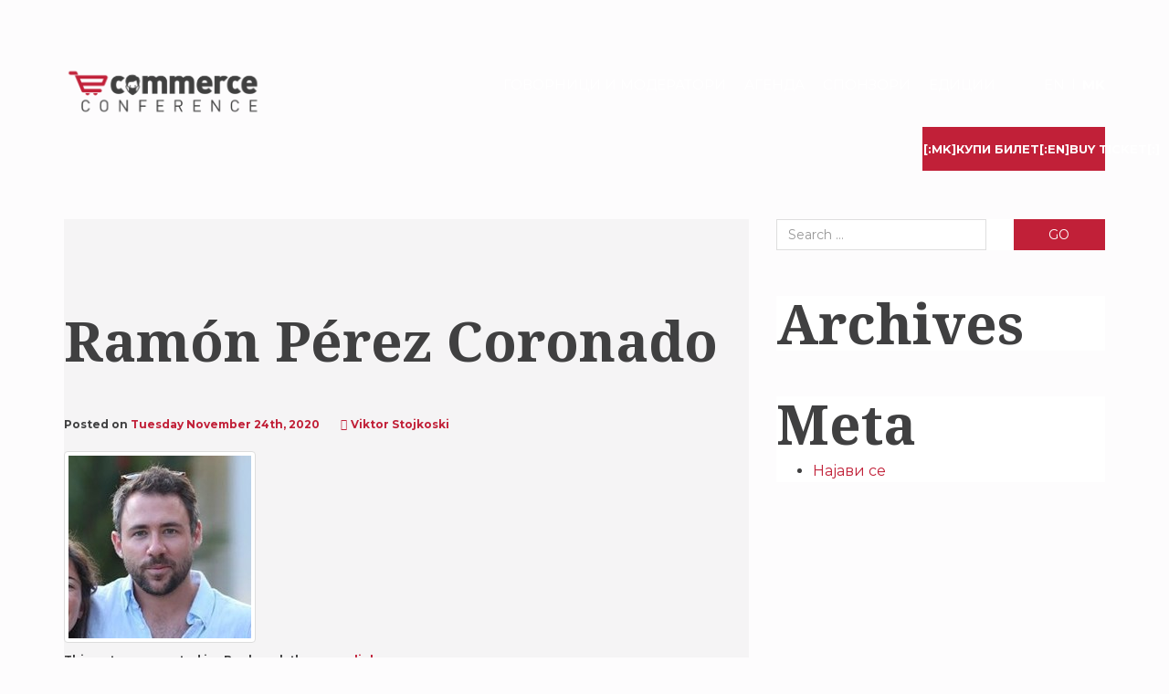

--- FILE ---
content_type: text/html; charset=UTF-8
request_url: https://ecommerceconference.mk/2020/speakers/ramon-perez-coronado/
body_size: 9113
content:
<!DOCTYPE html>
<html lang="mk-MK">

<head>
    <meta charset="UTF-8">
    <meta name="viewport" content="width=device-width, initial-scale=1, user-scalable=no">
    <title>Ramón Pérez Coronado - eCommerce конференција 2020</title>
    <link rel="profile" href="http://gmpg.org/xfn/11">
    <link rel="pingback" href="https://ecommerceconference.mk/2020/xmlrpc.php">


    <!-- Favicon -->
        <link rel="shortcut icon" type="image/png" href="https://ecommerceconference.mk/2020/wp-content/themes/ecommerce-conference-2020/favicon.png">
    
    <!-- Feed -->
    <link rel="alternate" type="application/rss+xml" title="eCommerce конференција 2020 Feed"
        href="https://ecommerceconference.mk/2020/feed/">

    <!--  iPhone Web App Home Screen Icon -->
    <link rel="apple-touch-icon" sizes="72x72"
        href="https://ecommerceconference.mk/2020/wp-content/themes/ecommerce-conference-2020/images/devices/device-icon-ipad.png" />
    <link rel="apple-touch-icon" sizes="114x114"
        href="https://ecommerceconference.mk/2020/wp-content/themes/ecommerce-conference-2020/images/devices/device-icon-retina.png" />
    <link rel="apple-touch-icon" href="https://ecommerceconference.mk/2020/wp-content/themes/ecommerce-conference-2020/images/devices/device-icon.png" />

    <!-- Enable Startup Image for iOS Home Screen Web App -->
    <meta name="apple-mobile-web-app-capable" content="yes" />
    <!-- Startup Image iPad Landscape (748x1024) -->
    <link rel="apple-touch-startup-image"
        href="https://ecommerceconference.mk/2020/wp-content/themes/ecommerce-conference-2020/images/devices/device-load-ipad-landscape.png"
        media="screen and (min-device-width: 481px) and (max-device-width: 1024px) and (orientation:landscape)" />
    <!-- Startup Image iPad Portrait (768x1004) -->
    <link rel="apple-touch-startup-image"
        href="https://ecommerceconference.mk/2020/wp-content/themes/ecommerce-conference-2020/images/devices/device-load-ipad-portrait.png"
        media="screen and (min-device-width: 481px) and (max-device-width: 1024px) and (orientation:portrait)" />
    <!-- Startup Image iPhone (320x460) -->
    <link rel="apple-touch-startup-image"
        href="https://ecommerceconference.mk/2020/wp-content/themes/ecommerce-conference-2020/images/devices/device-load.png"
        media="screen and (max-device-width: 320px)" />


    <meta name='robots' content='index, follow, max-image-preview:large, max-snippet:-1, max-video-preview:-1' />

	<!-- This site is optimized with the Yoast SEO plugin v23.4 - https://yoast.com/wordpress/plugins/seo/ -->
	<link rel="canonical" href="https://ecommerceconference.mk/2020/speakers/ramon-perez-coronado/" />
	<meta property="og:locale" content="mk_MK" />
	<meta property="og:type" content="article" />
	<meta property="og:title" content="Ramón Pérez Coronado - eCommerce конференција 2020" />
	<meta property="og:url" content="https://ecommerceconference.mk/2020/speakers/ramon-perez-coronado/" />
	<meta property="og:site_name" content="eCommerce конференција 2020" />
	<meta name="twitter:card" content="summary_large_image" />
	<script type="application/ld+json" class="yoast-schema-graph">{"@context":"https://schema.org","@graph":[{"@type":"WebPage","@id":"https://ecommerceconference.mk/2020/speakers/ramon-perez-coronado/","url":"https://ecommerceconference.mk/2020/speakers/ramon-perez-coronado/","name":"Ramón Pérez Coronado - eCommerce конференција 2020","isPartOf":{"@id":"https://ecommerceconference.mk/2020/en/#website"},"primaryImageOfPage":{"@id":"https://ecommerceconference.mk/2020/speakers/ramon-perez-coronado/#primaryimage"},"image":{"@id":"https://ecommerceconference.mk/2020/speakers/ramon-perez-coronado/#primaryimage"},"thumbnailUrl":"https://i0.wp.com/ecommerceconference.mk/wp-content/uploads/2020/11/ramon.jpeg?fit=%2C&ssl=1","datePublished":"2020-11-24T09:39:32+00:00","dateModified":"2020-11-24T09:39:32+00:00","breadcrumb":{"@id":"https://ecommerceconference.mk/2020/speakers/ramon-perez-coronado/#breadcrumb"},"inLanguage":"mk-MK","potentialAction":[{"@type":"ReadAction","target":["https://ecommerceconference.mk/2020/speakers/ramon-perez-coronado/"]}]},{"@type":"ImageObject","inLanguage":"mk-MK","@id":"https://ecommerceconference.mk/2020/speakers/ramon-perez-coronado/#primaryimage","url":"https://i0.wp.com/ecommerceconference.mk/wp-content/uploads/2020/11/ramon.jpeg?fit=%2C&ssl=1","contentUrl":"https://i0.wp.com/ecommerceconference.mk/wp-content/uploads/2020/11/ramon.jpeg?fit=%2C&ssl=1"},{"@type":"BreadcrumbList","@id":"https://ecommerceconference.mk/2020/speakers/ramon-perez-coronado/#breadcrumb","itemListElement":[{"@type":"ListItem","position":1,"name":"Home","item":"https://ecommerceconference.mk/2020/en/"},{"@type":"ListItem","position":2,"name":"Speakers","item":"https://ecommerceconference.mk/2020/speakers/"},{"@type":"ListItem","position":3,"name":"Ramón Pérez Coronado"}]},{"@type":"WebSite","@id":"https://ecommerceconference.mk/2020/en/#website","url":"https://ecommerceconference.mk/2020/en/","name":"eCommerce конференција 2020","description":"E-трговија &amp; COVID-19: предизвици и можности!","potentialAction":[{"@type":"SearchAction","target":{"@type":"EntryPoint","urlTemplate":"https://ecommerceconference.mk/2020/en/?s={search_term_string}"},"query-input":{"@type":"PropertyValueSpecification","valueRequired":true,"valueName":"search_term_string"}}],"inLanguage":"mk-MK"}]}</script>
	<!-- / Yoast SEO plugin. -->


<link rel='dns-prefetch' href='//i0.wp.com' />
<link rel="alternate" type="application/rss+xml" title="eCommerce конференција 2020 &raquo; Фид" href="https://ecommerceconference.mk/2020/feed/" />
<link rel="alternate" type="application/rss+xml" title="eCommerce конференција 2020 &raquo; фидови за коментари" href="https://ecommerceconference.mk/2020/comments/feed/" />
		<!-- This site uses the Google Analytics by MonsterInsights plugin v9.0.1 - Using Analytics tracking - https://www.monsterinsights.com/ -->
		<!-- Note: MonsterInsights is not currently configured on this site. The site owner needs to authenticate with Google Analytics in the MonsterInsights settings panel. -->
					<!-- No tracking code set -->
				<!-- / Google Analytics by MonsterInsights -->
		<script type="text/javascript">
/* <![CDATA[ */
window._wpemojiSettings = {"baseUrl":"https:\/\/s.w.org\/images\/core\/emoji\/15.0.3\/72x72\/","ext":".png","svgUrl":"https:\/\/s.w.org\/images\/core\/emoji\/15.0.3\/svg\/","svgExt":".svg","source":{"concatemoji":"https:\/\/ecommerceconference.mk\/2020\/wp-includes\/js\/wp-emoji-release.min.js?ver=6.6.4"}};
/*! This file is auto-generated */
!function(i,n){var o,s,e;function c(e){try{var t={supportTests:e,timestamp:(new Date).valueOf()};sessionStorage.setItem(o,JSON.stringify(t))}catch(e){}}function p(e,t,n){e.clearRect(0,0,e.canvas.width,e.canvas.height),e.fillText(t,0,0);var t=new Uint32Array(e.getImageData(0,0,e.canvas.width,e.canvas.height).data),r=(e.clearRect(0,0,e.canvas.width,e.canvas.height),e.fillText(n,0,0),new Uint32Array(e.getImageData(0,0,e.canvas.width,e.canvas.height).data));return t.every(function(e,t){return e===r[t]})}function u(e,t,n){switch(t){case"flag":return n(e,"\ud83c\udff3\ufe0f\u200d\u26a7\ufe0f","\ud83c\udff3\ufe0f\u200b\u26a7\ufe0f")?!1:!n(e,"\ud83c\uddfa\ud83c\uddf3","\ud83c\uddfa\u200b\ud83c\uddf3")&&!n(e,"\ud83c\udff4\udb40\udc67\udb40\udc62\udb40\udc65\udb40\udc6e\udb40\udc67\udb40\udc7f","\ud83c\udff4\u200b\udb40\udc67\u200b\udb40\udc62\u200b\udb40\udc65\u200b\udb40\udc6e\u200b\udb40\udc67\u200b\udb40\udc7f");case"emoji":return!n(e,"\ud83d\udc26\u200d\u2b1b","\ud83d\udc26\u200b\u2b1b")}return!1}function f(e,t,n){var r="undefined"!=typeof WorkerGlobalScope&&self instanceof WorkerGlobalScope?new OffscreenCanvas(300,150):i.createElement("canvas"),a=r.getContext("2d",{willReadFrequently:!0}),o=(a.textBaseline="top",a.font="600 32px Arial",{});return e.forEach(function(e){o[e]=t(a,e,n)}),o}function t(e){var t=i.createElement("script");t.src=e,t.defer=!0,i.head.appendChild(t)}"undefined"!=typeof Promise&&(o="wpEmojiSettingsSupports",s=["flag","emoji"],n.supports={everything:!0,everythingExceptFlag:!0},e=new Promise(function(e){i.addEventListener("DOMContentLoaded",e,{once:!0})}),new Promise(function(t){var n=function(){try{var e=JSON.parse(sessionStorage.getItem(o));if("object"==typeof e&&"number"==typeof e.timestamp&&(new Date).valueOf()<e.timestamp+604800&&"object"==typeof e.supportTests)return e.supportTests}catch(e){}return null}();if(!n){if("undefined"!=typeof Worker&&"undefined"!=typeof OffscreenCanvas&&"undefined"!=typeof URL&&URL.createObjectURL&&"undefined"!=typeof Blob)try{var e="postMessage("+f.toString()+"("+[JSON.stringify(s),u.toString(),p.toString()].join(",")+"));",r=new Blob([e],{type:"text/javascript"}),a=new Worker(URL.createObjectURL(r),{name:"wpTestEmojiSupports"});return void(a.onmessage=function(e){c(n=e.data),a.terminate(),t(n)})}catch(e){}c(n=f(s,u,p))}t(n)}).then(function(e){for(var t in e)n.supports[t]=e[t],n.supports.everything=n.supports.everything&&n.supports[t],"flag"!==t&&(n.supports.everythingExceptFlag=n.supports.everythingExceptFlag&&n.supports[t]);n.supports.everythingExceptFlag=n.supports.everythingExceptFlag&&!n.supports.flag,n.DOMReady=!1,n.readyCallback=function(){n.DOMReady=!0}}).then(function(){return e}).then(function(){var e;n.supports.everything||(n.readyCallback(),(e=n.source||{}).concatemoji?t(e.concatemoji):e.wpemoji&&e.twemoji&&(t(e.twemoji),t(e.wpemoji)))}))}((window,document),window._wpemojiSettings);
/* ]]> */
</script>
		
	<style id='wp-emoji-styles-inline-css' type='text/css'>

	img.wp-smiley, img.emoji {
		display: inline !important;
		border: none !important;
		box-shadow: none !important;
		height: 1em !important;
		width: 1em !important;
		margin: 0 0.07em !important;
		vertical-align: -0.1em !important;
		background: none !important;
		padding: 0 !important;
	}
</style>
<link rel='stylesheet' id='wp-block-library-css' href='https://ecommerceconference.mk/2020/wp-includes/css/dist/block-library/style.min.css?ver=6.6.4' type='text/css' media='all' />
<style id='classic-theme-styles-inline-css' type='text/css'>
/*! This file is auto-generated */
.wp-block-button__link{color:#fff;background-color:#32373c;border-radius:9999px;box-shadow:none;text-decoration:none;padding:calc(.667em + 2px) calc(1.333em + 2px);font-size:1.125em}.wp-block-file__button{background:#32373c;color:#fff;text-decoration:none}
</style>
<style id='global-styles-inline-css' type='text/css'>
:root{--wp--preset--aspect-ratio--square: 1;--wp--preset--aspect-ratio--4-3: 4/3;--wp--preset--aspect-ratio--3-4: 3/4;--wp--preset--aspect-ratio--3-2: 3/2;--wp--preset--aspect-ratio--2-3: 2/3;--wp--preset--aspect-ratio--16-9: 16/9;--wp--preset--aspect-ratio--9-16: 9/16;--wp--preset--color--black: #000000;--wp--preset--color--cyan-bluish-gray: #abb8c3;--wp--preset--color--white: #ffffff;--wp--preset--color--pale-pink: #f78da7;--wp--preset--color--vivid-red: #cf2e2e;--wp--preset--color--luminous-vivid-orange: #ff6900;--wp--preset--color--luminous-vivid-amber: #fcb900;--wp--preset--color--light-green-cyan: #7bdcb5;--wp--preset--color--vivid-green-cyan: #00d084;--wp--preset--color--pale-cyan-blue: #8ed1fc;--wp--preset--color--vivid-cyan-blue: #0693e3;--wp--preset--color--vivid-purple: #9b51e0;--wp--preset--gradient--vivid-cyan-blue-to-vivid-purple: linear-gradient(135deg,rgba(6,147,227,1) 0%,rgb(155,81,224) 100%);--wp--preset--gradient--light-green-cyan-to-vivid-green-cyan: linear-gradient(135deg,rgb(122,220,180) 0%,rgb(0,208,130) 100%);--wp--preset--gradient--luminous-vivid-amber-to-luminous-vivid-orange: linear-gradient(135deg,rgba(252,185,0,1) 0%,rgba(255,105,0,1) 100%);--wp--preset--gradient--luminous-vivid-orange-to-vivid-red: linear-gradient(135deg,rgba(255,105,0,1) 0%,rgb(207,46,46) 100%);--wp--preset--gradient--very-light-gray-to-cyan-bluish-gray: linear-gradient(135deg,rgb(238,238,238) 0%,rgb(169,184,195) 100%);--wp--preset--gradient--cool-to-warm-spectrum: linear-gradient(135deg,rgb(74,234,220) 0%,rgb(151,120,209) 20%,rgb(207,42,186) 40%,rgb(238,44,130) 60%,rgb(251,105,98) 80%,rgb(254,248,76) 100%);--wp--preset--gradient--blush-light-purple: linear-gradient(135deg,rgb(255,206,236) 0%,rgb(152,150,240) 100%);--wp--preset--gradient--blush-bordeaux: linear-gradient(135deg,rgb(254,205,165) 0%,rgb(254,45,45) 50%,rgb(107,0,62) 100%);--wp--preset--gradient--luminous-dusk: linear-gradient(135deg,rgb(255,203,112) 0%,rgb(199,81,192) 50%,rgb(65,88,208) 100%);--wp--preset--gradient--pale-ocean: linear-gradient(135deg,rgb(255,245,203) 0%,rgb(182,227,212) 50%,rgb(51,167,181) 100%);--wp--preset--gradient--electric-grass: linear-gradient(135deg,rgb(202,248,128) 0%,rgb(113,206,126) 100%);--wp--preset--gradient--midnight: linear-gradient(135deg,rgb(2,3,129) 0%,rgb(40,116,252) 100%);--wp--preset--font-size--small: 13px;--wp--preset--font-size--medium: 20px;--wp--preset--font-size--large: 36px;--wp--preset--font-size--x-large: 42px;--wp--preset--spacing--20: 0.44rem;--wp--preset--spacing--30: 0.67rem;--wp--preset--spacing--40: 1rem;--wp--preset--spacing--50: 1.5rem;--wp--preset--spacing--60: 2.25rem;--wp--preset--spacing--70: 3.38rem;--wp--preset--spacing--80: 5.06rem;--wp--preset--shadow--natural: 6px 6px 9px rgba(0, 0, 0, 0.2);--wp--preset--shadow--deep: 12px 12px 50px rgba(0, 0, 0, 0.4);--wp--preset--shadow--sharp: 6px 6px 0px rgba(0, 0, 0, 0.2);--wp--preset--shadow--outlined: 6px 6px 0px -3px rgba(255, 255, 255, 1), 6px 6px rgba(0, 0, 0, 1);--wp--preset--shadow--crisp: 6px 6px 0px rgba(0, 0, 0, 1);}:where(.is-layout-flex){gap: 0.5em;}:where(.is-layout-grid){gap: 0.5em;}body .is-layout-flex{display: flex;}.is-layout-flex{flex-wrap: wrap;align-items: center;}.is-layout-flex > :is(*, div){margin: 0;}body .is-layout-grid{display: grid;}.is-layout-grid > :is(*, div){margin: 0;}:where(.wp-block-columns.is-layout-flex){gap: 2em;}:where(.wp-block-columns.is-layout-grid){gap: 2em;}:where(.wp-block-post-template.is-layout-flex){gap: 1.25em;}:where(.wp-block-post-template.is-layout-grid){gap: 1.25em;}.has-black-color{color: var(--wp--preset--color--black) !important;}.has-cyan-bluish-gray-color{color: var(--wp--preset--color--cyan-bluish-gray) !important;}.has-white-color{color: var(--wp--preset--color--white) !important;}.has-pale-pink-color{color: var(--wp--preset--color--pale-pink) !important;}.has-vivid-red-color{color: var(--wp--preset--color--vivid-red) !important;}.has-luminous-vivid-orange-color{color: var(--wp--preset--color--luminous-vivid-orange) !important;}.has-luminous-vivid-amber-color{color: var(--wp--preset--color--luminous-vivid-amber) !important;}.has-light-green-cyan-color{color: var(--wp--preset--color--light-green-cyan) !important;}.has-vivid-green-cyan-color{color: var(--wp--preset--color--vivid-green-cyan) !important;}.has-pale-cyan-blue-color{color: var(--wp--preset--color--pale-cyan-blue) !important;}.has-vivid-cyan-blue-color{color: var(--wp--preset--color--vivid-cyan-blue) !important;}.has-vivid-purple-color{color: var(--wp--preset--color--vivid-purple) !important;}.has-black-background-color{background-color: var(--wp--preset--color--black) !important;}.has-cyan-bluish-gray-background-color{background-color: var(--wp--preset--color--cyan-bluish-gray) !important;}.has-white-background-color{background-color: var(--wp--preset--color--white) !important;}.has-pale-pink-background-color{background-color: var(--wp--preset--color--pale-pink) !important;}.has-vivid-red-background-color{background-color: var(--wp--preset--color--vivid-red) !important;}.has-luminous-vivid-orange-background-color{background-color: var(--wp--preset--color--luminous-vivid-orange) !important;}.has-luminous-vivid-amber-background-color{background-color: var(--wp--preset--color--luminous-vivid-amber) !important;}.has-light-green-cyan-background-color{background-color: var(--wp--preset--color--light-green-cyan) !important;}.has-vivid-green-cyan-background-color{background-color: var(--wp--preset--color--vivid-green-cyan) !important;}.has-pale-cyan-blue-background-color{background-color: var(--wp--preset--color--pale-cyan-blue) !important;}.has-vivid-cyan-blue-background-color{background-color: var(--wp--preset--color--vivid-cyan-blue) !important;}.has-vivid-purple-background-color{background-color: var(--wp--preset--color--vivid-purple) !important;}.has-black-border-color{border-color: var(--wp--preset--color--black) !important;}.has-cyan-bluish-gray-border-color{border-color: var(--wp--preset--color--cyan-bluish-gray) !important;}.has-white-border-color{border-color: var(--wp--preset--color--white) !important;}.has-pale-pink-border-color{border-color: var(--wp--preset--color--pale-pink) !important;}.has-vivid-red-border-color{border-color: var(--wp--preset--color--vivid-red) !important;}.has-luminous-vivid-orange-border-color{border-color: var(--wp--preset--color--luminous-vivid-orange) !important;}.has-luminous-vivid-amber-border-color{border-color: var(--wp--preset--color--luminous-vivid-amber) !important;}.has-light-green-cyan-border-color{border-color: var(--wp--preset--color--light-green-cyan) !important;}.has-vivid-green-cyan-border-color{border-color: var(--wp--preset--color--vivid-green-cyan) !important;}.has-pale-cyan-blue-border-color{border-color: var(--wp--preset--color--pale-cyan-blue) !important;}.has-vivid-cyan-blue-border-color{border-color: var(--wp--preset--color--vivid-cyan-blue) !important;}.has-vivid-purple-border-color{border-color: var(--wp--preset--color--vivid-purple) !important;}.has-vivid-cyan-blue-to-vivid-purple-gradient-background{background: var(--wp--preset--gradient--vivid-cyan-blue-to-vivid-purple) !important;}.has-light-green-cyan-to-vivid-green-cyan-gradient-background{background: var(--wp--preset--gradient--light-green-cyan-to-vivid-green-cyan) !important;}.has-luminous-vivid-amber-to-luminous-vivid-orange-gradient-background{background: var(--wp--preset--gradient--luminous-vivid-amber-to-luminous-vivid-orange) !important;}.has-luminous-vivid-orange-to-vivid-red-gradient-background{background: var(--wp--preset--gradient--luminous-vivid-orange-to-vivid-red) !important;}.has-very-light-gray-to-cyan-bluish-gray-gradient-background{background: var(--wp--preset--gradient--very-light-gray-to-cyan-bluish-gray) !important;}.has-cool-to-warm-spectrum-gradient-background{background: var(--wp--preset--gradient--cool-to-warm-spectrum) !important;}.has-blush-light-purple-gradient-background{background: var(--wp--preset--gradient--blush-light-purple) !important;}.has-blush-bordeaux-gradient-background{background: var(--wp--preset--gradient--blush-bordeaux) !important;}.has-luminous-dusk-gradient-background{background: var(--wp--preset--gradient--luminous-dusk) !important;}.has-pale-ocean-gradient-background{background: var(--wp--preset--gradient--pale-ocean) !important;}.has-electric-grass-gradient-background{background: var(--wp--preset--gradient--electric-grass) !important;}.has-midnight-gradient-background{background: var(--wp--preset--gradient--midnight) !important;}.has-small-font-size{font-size: var(--wp--preset--font-size--small) !important;}.has-medium-font-size{font-size: var(--wp--preset--font-size--medium) !important;}.has-large-font-size{font-size: var(--wp--preset--font-size--large) !important;}.has-x-large-font-size{font-size: var(--wp--preset--font-size--x-large) !important;}
:where(.wp-block-post-template.is-layout-flex){gap: 1.25em;}:where(.wp-block-post-template.is-layout-grid){gap: 1.25em;}
:where(.wp-block-columns.is-layout-flex){gap: 2em;}:where(.wp-block-columns.is-layout-grid){gap: 2em;}
:root :where(.wp-block-pullquote){font-size: 1.5em;line-height: 1.6;}
</style>
<link rel='stylesheet' id='woo-coupon-url-css' href='https://ecommerceconference.mk/2020/wp-content/plugins/woo-coupon-url/public/css/woo-coupon-url-public.css?ver=1.0.0' type='text/css' media='all' />
<link rel='stylesheet' id='woocommerce-layout-css' href='https://ecommerceconference.mk/2020/wp-content/plugins/woocommerce/assets/css/woocommerce-layout.css?ver=8.9.3' type='text/css' media='all' />
<link rel='stylesheet' id='woocommerce-smallscreen-css' href='https://ecommerceconference.mk/2020/wp-content/plugins/woocommerce/assets/css/woocommerce-smallscreen.css?ver=8.9.3' type='text/css' media='only screen and (max-width: 768px)' />
<link rel='stylesheet' id='woocommerce-general-css' href='https://ecommerceconference.mk/2020/wp-content/plugins/woocommerce/assets/css/woocommerce.css?ver=8.9.3' type='text/css' media='all' />
<style id='woocommerce-inline-inline-css' type='text/css'>
.woocommerce form .form-row .required { visibility: visible; }
</style>
<link rel='stylesheet' id='normalize-css-css' href='https://ecommerceconference.mk/2020/wp-content/themes/ecommerce-conference-2020/css/normalize.css?ver=3.0.2' type='text/css' media='all' />
<link rel='stylesheet' id='gliesewp-css-css' href='https://ecommerceconference.mk/2020/wp-content/themes/ecommerce-conference-2020/css/bootstrap.css?ver=1.1' type='text/css' media='all' />
<link rel='stylesheet' id='main-css-css' href='https://ecommerceconference.mk/2020/wp-content/themes/ecommerce-conference-2020/style.css?ver=1.0' type='text/css' media='all' />
<link rel='stylesheet' id='owl-carousel-css-css' href='https://ecommerceconference.mk/2020/wp-content/themes/ecommerce-conference-2020/css/owl.carousel.css?ver=6.6.4' type='text/css' media='all' />
<link rel='stylesheet' id='owl-carousel-css-theme-css' href='https://ecommerceconference.mk/2020/wp-content/themes/ecommerce-conference-2020/css/owl.theme.css?ver=6.6.4' type='text/css' media='all' />
<link rel='stylesheet' id='font-awesome-css' href='https://ecommerceconference.mk/2020/wp-content/themes/ecommerce-conference-2020/fonts/fontawesome/css/all.css?ver=5.0.0' type='text/css' media='all' />
<link rel='stylesheet' id='background-video-css-css' href='https://ecommerceconference.mk/2020/wp-content/themes/ecommerce-conference-2020/css/jquery.background-video.css?ver=6.6.4' type='text/css' media='all' />
<link rel='stylesheet' id='wp-paginate-css' href='https://ecommerceconference.mk/2020/wp-content/plugins/wp-paginate/css/wp-paginate.css?ver=2.2.2' type='text/css' media='screen' />
<script type="text/javascript" src="https://ecommerceconference.mk/2020/wp-includes/js/jquery/jquery.min.js?ver=3.7.1" id="jquery-core-js"></script>
<script type="text/javascript" src="https://ecommerceconference.mk/2020/wp-includes/js/jquery/jquery-migrate.min.js?ver=3.4.1" id="jquery-migrate-js"></script>
<script type="text/javascript" src="https://ecommerceconference.mk/2020/wp-content/plugins/woo-coupon-url/public/js/woo-coupon-url-public.js?ver=1.0.0" id="woo-coupon-url-js"></script>
<script type="text/javascript" src="https://ecommerceconference.mk/2020/wp-content/plugins/woocommerce/assets/js/jquery-blockui/jquery.blockUI.min.js?ver=2.7.0-wc.8.9.3" id="jquery-blockui-js" defer="defer" data-wp-strategy="defer"></script>
<script type="text/javascript" id="wc-add-to-cart-js-extra">
/* <![CDATA[ */
var wc_add_to_cart_params = {"ajax_url":"\/2020\/wp-admin\/admin-ajax.php","wc_ajax_url":"\/2020\/?wc-ajax=%%endpoint%%","i18n_view_cart":"\u041f\u043e\u0433\u043b\u0435\u0434\u043d\u0438 \u043a\u043e\u0448\u043d\u0438\u0447\u043a\u0430","cart_url":"https:\/\/ecommerceconference.mk\/2020\/cart\/","is_cart":"","cart_redirect_after_add":"yes"};
/* ]]> */
</script>
<script type="text/javascript" src="https://ecommerceconference.mk/2020/wp-content/plugins/woocommerce/assets/js/frontend/add-to-cart.min.js?ver=8.9.3" id="wc-add-to-cart-js" defer="defer" data-wp-strategy="defer"></script>
<script type="text/javascript" src="https://ecommerceconference.mk/2020/wp-content/plugins/woocommerce/assets/js/js-cookie/js.cookie.min.js?ver=2.1.4-wc.8.9.3" id="js-cookie-js" defer="defer" data-wp-strategy="defer"></script>
<script type="text/javascript" id="woocommerce-js-extra">
/* <![CDATA[ */
var woocommerce_params = {"ajax_url":"\/2020\/wp-admin\/admin-ajax.php","wc_ajax_url":"\/2020\/?wc-ajax=%%endpoint%%"};
/* ]]> */
</script>
<script type="text/javascript" src="https://ecommerceconference.mk/2020/wp-content/plugins/woocommerce/assets/js/frontend/woocommerce.min.js?ver=8.9.3" id="woocommerce-js" defer="defer" data-wp-strategy="defer"></script>
<link rel="https://api.w.org/" href="https://ecommerceconference.mk/2020/wp-json/" /><link rel="alternate" title="JSON" type="application/json" href="https://ecommerceconference.mk/2020/wp-json/wp/v2/speakers/2038" /><link rel="EditURI" type="application/rsd+xml" title="RSD" href="https://ecommerceconference.mk/2020/xmlrpc.php?rsd" />
<meta name="generator" content="WordPress 6.6.4" />
<meta name="generator" content="WooCommerce 8.9.3" />
<link rel='shortlink' href='https://ecommerceconference.mk/2020/?p=2038' />
<link rel="alternate" title="oEmbed (JSON)" type="application/json+oembed" href="https://ecommerceconference.mk/2020/wp-json/oembed/1.0/embed?url=https%3A%2F%2Fecommerceconference.mk%2F2020%2Fspeakers%2Framon-perez-coronado%2F" />
<link rel="alternate" title="oEmbed (XML)" type="text/xml+oembed" href="https://ecommerceconference.mk/2020/wp-json/oembed/1.0/embed?url=https%3A%2F%2Fecommerceconference.mk%2F2020%2Fspeakers%2Framon-perez-coronado%2F&#038;format=xml" />
<!-- Linkedin Insight Base Code --!><script type='text/javascript'>_linkedin_partner_id = '1233754';window._linkedin_data_partner_ids = window._linkedin_data_partner_ids || [];window._linkedin_data_partner_ids.push(_linkedin_partner_id);</script><script type='text/javascript'>(function(){var s = document.getElementsByTagName('script')[0];var b = document.createElement('script');b.type = 'text/javascript';b.async = true;b.src = 'https://snap.licdn.com/li.lms-analytics/insight.min.js';s.parentNode.insertBefore(b, s);})();</script><noscript><img height='1' width='1' style='display:none;' alt='' src='https://dc.ads.linkedin.com/collect/?pid=1233754&fmt=gif' /></noscript><!-- End Linkedin Insight Base Code --!>
<style type="text/css">
.qtranxs_flag_en {background-image: url(https://ecommerceconference.mk/2020/wp-content/plugins/qtranslate-xt-3.9.0/flags/gb.png); background-repeat: no-repeat;}
.qtranxs_flag_mk {background-image: url(https://ecommerceconference.mk/2020/wp-content/plugins/qtranslate-xt-3.9.0/flags/mk.png); background-repeat: no-repeat;}
</style>
<link hreflang="en" href="https://ecommerceconference.mk/2020/en/speakers/ramon-perez-coronado/" rel="alternate" />
<link hreflang="mk" href="https://ecommerceconference.mk/2020/speakers/ramon-perez-coronado/" rel="alternate" />
<link hreflang="x-default" href="https://ecommerceconference.mk/2020/speakers/ramon-perez-coronado/" rel="alternate" />
<meta name="generator" content="qTranslate-XT 3.9.0" />
	<noscript><style>.woocommerce-product-gallery{ opacity: 1 !important; }</style></noscript>
	
    <!-- Custom CSS from Theme Options -->
    <style type="text/css">
        </style>

    

</head>

<body class="speakers-template-default single single-speakers postid-2038 theme-ecommerce-conference-2020 woocommerce-no-js">
    <div id="page" class="hfeed site">
                <header id="masthead" class="site-header" role="banner">
            <nav id="navbar" class="navbar navbar-default navbar-fixed-top" role="navigation">

                <div class="container">
                    <div class="row">
                        <div class="col-md-12">
                            <div class="navbar-language">
<ul class="language-chooser language-chooser-text qtranxs_language_chooser" id="qtranslate-chooser">
<li class="lang-en"><a href="https://ecommerceconference.mk/2020/en/speakers/ramon-perez-coronado/" hreflang="en" title="English (en)" class="qtranxs_text qtranxs_text_en"><span>English</span></a></li>
<li class="lang-mk active"><a href="https://ecommerceconference.mk/2020/mk/speakers/ramon-perez-coronado/" hreflang="mk" title="Македонски (mk)" class="qtranxs_text qtranxs_text_mk"><span>Македонски</span></a></li>
</ul><div class="qtranxs_widget_end"></div>
</div>
                                                        <a href="https://ecommerceconference.mk/2020/#tickets"
                                class="btn btn-primary btn-navbar">[:mk]Купи билет[:en]Buy Ticket[:]</a>
                            
                            
                            <div class="navbar-header">
                                <button type="button" class="navbar-toggle" data-toggle="collapse"
                                    data-target=".navbar-collapse">
                                    <span class="icon-bar"></span>
                                    <span class="icon-bar"></span>
                                    <span class="icon-bar"></span>
                                </button>
                                <a href="https://ecommerceconference.mk/2020/"
                                    title="eCommerce конференција 2020" rel="home"
                                    class="navbar-brand">

                                    <img src="https://ecommerceconference.mk/2020/wp-content/themes/ecommerce-conference-2020/images/logo-dark@2x.png"
                                        class="main-logo" />

                                </a>

                            </div>

                            


                            <div class="navbar-collapse collapse "><ul id="main-menu" class="nav navbar-nav navbar-right navbar-justify"><li itemscope="itemscope" itemtype="https://www.schema.org/SiteNavigationElement" id="menu-item-5" class="menu-item menu-item-type-custom menu-item-object-custom menu-item-5"><a title="Говорници и модератори" href="/2020/speakers">Говорници и модератори</a></li>
<li itemscope="itemscope" itemtype="https://www.schema.org/SiteNavigationElement" id="menu-item-125" class="menu-item menu-item-type-post_type menu-item-object-page menu-item-125"><a title="Агенда" href="https://ecommerceconference.mk/2020/agenda/">Агенда</a></li>
<li itemscope="itemscope" itemtype="https://www.schema.org/SiteNavigationElement" id="menu-item-127" class="menu-item menu-item-type-post_type menu-item-object-page menu-item-127"><a title="Спонзори" href="https://ecommerceconference.mk/2020/become-a-sponsor/">Спонзори</a></li>
<li itemscope="itemscope" itemtype="https://www.schema.org/SiteNavigationElement" id="menu-item-1075" class="menu-item menu-item-type-custom menu-item-object-custom menu-item-has-children menu-item-1075 dropdown"><a title="Едиции" href="#" data-toggle="dropdown" class="dropdown-toggle" aria-haspopup="true">Едиции <span class="caret"></span></a>
<ul role="menu" class=" dropdown-menu" >
	<li itemscope="itemscope" itemtype="https://www.schema.org/SiteNavigationElement" id="menu-item-1076" class="menu-item menu-item-type-custom menu-item-object-custom menu-item-1076"><a title="2019 година" href="https://ecommerceconference.mk/2019/">2019 година</a></li>
	<li itemscope="itemscope" itemtype="https://www.schema.org/SiteNavigationElement" id="menu-item-176" class="menu-item menu-item-type-custom menu-item-object-custom menu-item-176"><a title="2018 година" target="_blank" href="https://ecommerceconference.mk/2018/">2018 година</a></li>
</ul>
</li>
</ul></div>                        </div><!-- .col-md-12 -->
                    </div><!-- row -->
                </div><!-- container -->
            </nav>

        </header><!-- #masthead -->

        <div id="content" class="site-content">	<div class="container">
		<div class="row">
			<div class="col-md-8">
				<div id="primary" class="content-area">
					<main id="main" class="site-main" role="main">
			
								
						<article id="post-2038" class="post-2038 speakers type-speakers status-publish has-post-thumbnail hentry">
	<header class="entry-header">
		<h1 class="entry-title">Ramón Pérez Coronado</h1>
		<div class="entry-meta">
			<span class="posted-on">Posted on <a href="https://ecommerceconference.mk/2020/speakers/ramon-perez-coronado/" title="09:39 AM" rel="bookmark"><time class="entry-date published" datetime="2020-11-24T09:39:32+00:00">Tuesday November 24th, 2020</time></a></span><span class="byline"> <span class="author vcard"><a class="url fn n" href="https://ecommerceconference.mk/2020/author/viktorecommerce-mk/" title="View all posts by Viktor Stojkoski">Viktor Stojkoski</a></span></span>		</div><!-- .entry-meta -->
	</header><!-- .entry-header -->

	<div class="entry-content">
				<figure class="entry-thumbnail">
			            <a href="https://ecommerceconference.mk/2020/speakers/ramon-perez-coronado/" rel="bookmark">
            	<img src="https://ecommerceconference.mk/wp-content/uploads/2020/11/ramon.jpeg" class="img-responsive img-thumbnail" />
            </a>
		</figure>
		    
					</div><!-- .entry-content -->

	<footer class="entry-meta">
		This entry was posted in . Bookmark the <a href="https://ecommerceconference.mk/2020/speakers/ramon-perez-coronado/" title="Permalink to Ramón Pérez Coronado" rel="bookmark">permalink</a>.
			</footer><!-- .entry-meta -->
</article><!-- #post-## -->

									
								
					</main><!-- #main -->
				</div><!-- #primary -->
			</div><!-- .col-md-8 -->
			
			<div class="col-md-4">
					<div id="secondary" class="widget-area" role="complementary">
				
			<aside id="search" class="widget widget_search">
				
<form role="search" method="get" class="search-form form-inline" action="https://ecommerceconference.mk/2020/">

<div class="row">
  <div class="col-xs-8">
    <input type="search" class="search-field form-control" style="width:100%" placeholder="Search &hellip;" value="" name="s" title="Search for:">
  </div>
  <div class="col-xs-4">
    <input type="submit" class="search-submit btn btn-primary btn-block" value="Go">
  </div>

</div>
</form>
			</aside>

			<aside id="archives" class="widget">
				<h1 class="widget-title">Archives</h1>
				<ul>
									</ul>
			</aside>

			<aside id="meta" class="widget">
				<h1 class="widget-title">Meta</h1>
				<ul>
										<li><a rel="nofollow" href="https://ecommerceconference.mk/2020/wp-login.php">Најави се</a></li>
									</ul>
			</aside>

			</div><!-- #secondary -->
			</div><!-- .col-md-4 -->
		</div><!-- .row -->
	</div><!-- .container -->
	</div><!-- #content -->
    

    <footer class="main">
        <div class="container">
            <div class="row">
                <div class="col-xs-12 ">
                    <div id="colophon" class="site-footer" role="contentinfo">
                        <div class="site-info">
                        <img src="https://ecommerceconference.mk/2020/wp-content/themes/ecommerce-conference-2020/images/e-commerce-asociation.png" />
							<p class="small">[:mk]Македонската асоцијација за е-Трговија е првата и единствена асоцијација која цели кон инклузивна е-трговија. Нашата мисија е да создадеме иднина за е-трговски развој и успех на земјата. Асоцијацијата за е-трговија на Македонија има за цел да ги поддржи интересите на компаниите за е-трговија, да придонесе кон проширување на знаењето за е-трговија и негово проширување вклучувајќи ги поврзаните услуги и технологии, и да ги намали и елиминира бариерите кои го ограничуваат растот и развојот на индустријата. Веруваме дека иднината за подобра Македонија лежи во дигитална Македонија и паметно општество, а е-трговијата е интегрален дел од таквото општество.[:en]The Macedonian e-Commerce Association is the first and only association aiming towards inclusive e-commerce. Our mission is creating a future for e-commerce growth and success in the country. The goals of e-Commerce Macedonia are to support the interests of e-commerce companies, contribute to the knowledge and diffusion of e-commerce, including related services and technologies, and to bring down the barriers that limit the development of the sector. We believe that the future for better Macedonia lies in digital Macedonia and a smart society, and e-commerce is an integral part of such society.[:]</p>
                        </div><!-- .site-info -->
                    </div><!-- #colophon -->
                </div><!-- .col-md-12 -->
            

                <div class="col-xs-12">
                    <ul class="social-profiles">
                                                                            <li><a href="https://www.facebook.com/ecommercemk/" class="facebook" target="_blank">Facebook</a></li>
                                                                                                    <li><a href="https://www.linkedin.com/company/ecommercemk/" class="linkedin" target="_blank">LinkedIn</a></li>
                                                                            <li><a href="https://www.youtube.com/channel/UCEezTJaqU_lfW9UoLGnSFtQ" class="youtube" target="_blank">YouTube</a></li>
                                                                                                                            <li><a href="https://www.instagram.com/ecommercemacedonia/" class="instagram" target="_blank">Instagram</a></li>
                                            </ul>
                </div>
                
            </div><!-- .row -->
        </div><!-- container -->
    </footer>
    

    
</div><!-- #page -->
    <div class="by-glitch">
		<a href="https://www.glitch.agency/" target="_blank" title="Web by Glitch Agency">
			<span>web by</span> <div class="glitch-logo"></div> <span>agency</span>
		</a>
	</div>
	<script type='text/javascript'>
		(function () {
			var c = document.body.className;
			c = c.replace(/woocommerce-no-js/, 'woocommerce-js');
			document.body.className = c;
		})();
	</script>
	<link rel='stylesheet' id='wc-blocks-style-css' href='https://ecommerceconference.mk/2020/wp-content/plugins/woocommerce/assets/client/blocks/wc-blocks.css?ver=wc-8.9.3' type='text/css' media='all' />
<script type="text/javascript" src="https://ecommerceconference.mk/2020/wp-content/plugins/fooevents/js/events-frontend.js?ver=1.0.0" id="woocommerce-events-front-script-js"></script>
<script type="text/javascript" src="https://ecommerceconference.mk/2020/wp-content/plugins/woocommerce/assets/js/sourcebuster/sourcebuster.min.js?ver=8.9.3" id="sourcebuster-js-js"></script>
<script type="text/javascript" id="wc-order-attribution-js-extra">
/* <![CDATA[ */
var wc_order_attribution = {"params":{"lifetime":1.0e-5,"session":30,"ajaxurl":"https:\/\/ecommerceconference.mk\/2020\/wp-admin\/admin-ajax.php","prefix":"wc_order_attribution_","allowTracking":true},"fields":{"source_type":"current.typ","referrer":"current_add.rf","utm_campaign":"current.cmp","utm_source":"current.src","utm_medium":"current.mdm","utm_content":"current.cnt","utm_id":"current.id","utm_term":"current.trm","session_entry":"current_add.ep","session_start_time":"current_add.fd","session_pages":"session.pgs","session_count":"udata.vst","user_agent":"udata.uag"}};
/* ]]> */
</script>
<script type="text/javascript" src="https://ecommerceconference.mk/2020/wp-content/plugins/woocommerce/assets/js/frontend/order-attribution.min.js?ver=8.9.3" id="wc-order-attribution-js"></script>
<script type="text/javascript" src="https://ecommerceconference.mk/2020/wp-content/themes/ecommerce-conference-2020/js/jquery.js?ver=2.0.3" id="gliesewp-jQuery-js"></script>
<script type="text/javascript" src="https://ecommerceconference.mk/2020/wp-content/themes/ecommerce-conference-2020/js/bootstrap.min.js?ver=1.1" id="gliesewp-basefile-js"></script>
<script type="text/javascript" src="https://ecommerceconference.mk/2020/wp-content/themes/ecommerce-conference-2020/js/owl.custom.js?ver=6.6.4" id="owl-custom-js"></script>
<script type="text/javascript" src="https://ecommerceconference.mk/2020/wp-content/themes/ecommerce-conference-2020/js/owl.carousel.js?ver=6.6.4" id="owl-carousel-js-js"></script>
<script type="text/javascript" src="https://ecommerceconference.mk/2020/wp-content/themes/ecommerce-conference-2020/js/jquery.background-video.js?ver=6.6.4" id="background-video-js-js"></script>
<script type="text/javascript" src="https://ecommerceconference.mk/2020/wp-content/themes/ecommerce-conference-2020/js/custom.js?ver=6.6.4" id="custom-js-js"></script>

<script>var rocket_beacon_data = {"ajax_url":"https:\/\/ecommerceconference.mk\/2020\/wp-admin\/admin-ajax.php","nonce":"f6c0810d4b","url":"https:\/\/ecommerceconference.mk\/2020\/speakers\/ramon-perez-coronado","is_mobile":false,"width_threshold":1600,"height_threshold":700,"delay":500,"debug":null,"status":{"atf":true},"elements":"img, video, picture, p, main, div, li, svg, section, header, span"}</script><script data-name="wpr-wpr-beacon" src='https://ecommerceconference.mk/2020/wp-content/plugins/wp-rocket/assets/js/wpr-beacon.min.js' async></script></body>
</html>
<!-- This website is like a Rocket, isn't it? Performance optimized by WP Rocket. Learn more: https://wp-rocket.me -->

--- FILE ---
content_type: text/css; charset=UTF-8
request_url: https://ecommerceconference.mk/2020/wp-content/themes/ecommerce-conference-2020/style.css?ver=1.0
body_size: 10107
content:
/*
Theme Name: ecommerce conference 2020
Theme URI: https://www.glitchagency.com/
Author: Glitch Agency
Author URI: https://www.glitchagency.com/
Description: eCommerce2019 theme
Version: 1.0
Text Domain: gliesewp
*/

@import url("https://fonts.googleapis.com/css?family=Montserrat:300,300i,400,400i,500,500i,700,700i,800,800i|Noto+Serif:400,400i,700,700i&display=swap&subset=cyrillic");

body {
  background: #fdfcfd;
  color: #404041;
  font-size: 16px;
  overflow-x: hidden;
  line-height: 1.5;
  -webkit-box-shadow: 0 0 15px 0 rgba(0, 0, 0, 0.2);
  box-shadow: 0 0 15px 0 rgba(0, 0, 0, 0.2);
  margin-bottom: 60px;
  padding-top: 240px;
}

a,
a:hover {
  color: #c12038;
}

.site-content {
  background: #fdfcfd;
}

p {
  margin: 0 0 30px;
}

@media (max-width: 991px) {
  body {
    padding-top: 280px;
  }
}

@media (max-width: 767px) {
  body {
    padding-top: 80px;
  }
}

@media (min-width: 1300px) {
  .container {
    width: 1260px;
  }
}

@media (min-width: 1400px) {
  .container {
    width: 1360px;
  }
}

h1,
.h1 {
  font-size: 60px;
}

h2,
.h2 {
  font-size: 30px;
}

h3,
.h3 {
  font-size: 25px;
}

h4,
.h4 {
  font-size: 20px;
}

h5,
.h5 {
  font-size: 18px;
}

h6,
.h6 {
  font-size: 12px;
}

.margin-top-0 {
  margin-top: 0px;
}

.margin-top-10 {
  margin-top: 10px;
}

.margin-top-20 {
  margin-top: 20px;
}

.margin-top-30 {
  margin-top: 30px;
}

.margin-top-40 {
  margin-top: 40px;
}

.margin-top-50 {
  margin-top: 50px;
}

.margin-top-60 {
  margin-top: 60px;
}

.margin-top-70 {
  margin-top: 70px;
}

.margin-top-80 {
  margin-top: 80px;
}

.margin-top-90 {
  margin-top: 90px;
}

.margin-top-100 {
  margin-top: 100px;
}

.margin-bottom-0 {
  margin-bottom: 0px;
}

.margin-bottom-10 {
  margin-bottom: 10px;
}

.margin-bottom-20 {
  margin-bottom: 20px;
}

.margin-bottom-30 {
  margin-bottom: 30px;
}

.margin-bottom-40 {
  margin-bottom: 40px;
}

.margin-bottom-50 {
  margin-bottom: 50px;
}

.margin-bottom-60 {
  margin-bottom: 60px;
}

.margin-bottom-70 {
  margin-bottom: 70px;
}

.margin-bottom-80 {
  margin-bottom: 80px;
}

.margin-bottom-90 {
  margin-bottom: 90px;
}

.margin-bottom-100 {
  margin-bottom: 100px;
}

.padding-top-0 {
  padding-top: 0px;
}

.padding-top-10 {
  padding-top: 10px;
}

.padding-top-20 {
  padding-top: 20px;
}

.padding-top-30 {
  padding-top: 30px;
}

.padding-top-40 {
  padding-top: 40px;
}

.padding-top-50 {
  padding-top: 50px;
}

.padding-top-60 {
  padding-top: 60px;
}

.padding-top-70 {
  padding-top: 70px;
}

.padding-top-80 {
  padding-top: 80px;
}

.padding-top-90 {
  padding-top: 90px;
}

.padding-top-100 {
  padding-top: 100px;
}

.padding-bottom-0 {
  padding-bottom: 0px;
}

.padding-bottom-10 {
  padding-bottom: 10px;
}

.padding-bottom-20 {
  padding-bottom: 20px;
}

.padding-bottom-30 {
  padding-bottom: 30px;
}

.padding-bottom-40 {
  padding-bottom: 40px;
}

.padding-bottom-50 {
  padding-bottom: 50px;
}

.padding-bottom-60 {
  padding-bottom: 60px;
}

.padding-bottom-70 {
  padding-bottom: 70px;
}

.padding-bottom-80 {
  padding-bottom: 80px;
}

.padding-bottom-90 {
  padding-bottom: 90px;
}

.padding-bottom-100 {
  padding-bottom: 100px;
}

.block {
  display: block;
}

.padded {
  padding-top: 80px;
  padding-bottom: 80px;
}

.padded60 {
  padding-top: 60px;
  padding-bottom: 60px;
}

.img-rounded {
  border-radius: 3px;
}

.clear {
  clear: both;
}

.panel {
  -webkit-box-shadow: 1px 1px rgba(230, 231, 232, 0.75);
  -moz-box-shadow: 1px 1px rgba(230, 231, 232, 0.75);
  box-shadow: 1px 1px rgba(230, 231, 232, 0.75);
}

.relative {
  position: relative;
}

.vcenter {
  position: relative;
  top: 50%;
  transform: translateY(-50%);
}

.line-height1 {
  line-height: 1;
}

.line-height1-5 {
  line-height: 1.5;
}

.line-height2 {
  line-height: 2;
}

.weight100 {
  font-weight: 100;
}

.weight200 {
  font-weight: 200;
}

.weight300 {
  font-weight: 300;
}

.weight400 {
  font-weight: 400;
}

.weight500 {
  font-weight: 500;
}

.weight600 {
  font-weight: 600;
}

.weight700 {
  font-weight: 700;
}

.weight800 {
  font-weight: 800;
}

.text-upper {
  text-transform: uppercase;
}

.lead-medium {
  font-size: 24px;
  position: relative;
}

.lead-large {
  font-size: 27px;
  position: relative;
}

.lead-xlarge {
  font-size: 33px;
  position: relative;
}

.color-white {
  color: #ffffff;
}

.color-black {
  color: black;
}

.color-red,
.cr {
  color: #c12038;
}

.row.no-pad {
  margin-right: 0;
  margin-left: 0;
}

.row.no-pad > [class*="col-"] {
  padding-right: 0;
  padding-left: 0;
}

@media only screen and (max-width: 992px) {
  h1,
  .h1 {
    font-size: 50px;
  }

  h2,
  .h2 {
    font-size: 25px;
  }

  h3,
  .h3 {
    font-size: 23px;
  }

  h4,
  .h4 {
    font-size: 20px;
  }

  h5,
  .h5 {
    font-size: 18px;
  }

  h6,
  .h6 {
    font-size: 12px;
  }
}

@media only screen and (max-width: 767px) {
  h1,
  .h1 {
    font-size: 30px;
  }

  h2,
  .h2 {
    font-size: 22px;
  }

  h3,
  .h3 {
    font-size: 19px;
  }

  h4,
  .h4 {
    font-size: 15px;
  }

  h5,
  .h5 {
    font-size: 12px;
  }

  h6,
  .h6 {
    font-size: 10px;
  }

  .lead-medium {
    font-size: 18px;
    font-weight: 600;
  }

  .lead-large {
    font-size: 18px;
    font-weight: 600;
  }

  .lead-xlarge {
    font-size: 18px;
    font-weight: 600;
  }

  .padded,
  .padded60 {
    padding-top: 40px;
    padding-bottom: 40px;
  }
}

/**
 * Forms
 * ----------------------------------------------------------------------------
 */

.form-control {
  border: 1px solid #dedede;
  border-radius: 0px;
  -webkit-box-shadow: none;
  box-shadow: none;
}

.input-lg {
  height: 66px;
  padding: 15px 26px;
  font-size: 22px;
}

@media only screen and (max-width: 767px) {
  .input-lg {
    height: 46px;
    padding: 5px 16px;
    font-size: 18px;
  }
}

/**
 * Modals
 * ----------------------------------------------------------------------------
 */

@media (min-width: 1200px) {
  .modal-lg {
    width: 1060px;
  }
}

@media (min-width: 1300px) {
  .modal-lg {
    width: 1160px;
  }
}

@media (min-width: 1400px) {
  .modal-lg {
    width: 1160px;
  }
}

.modal-content {
  border: 0;
  border-radius: 0px;
  -webkit-box-shadow: 0 0 39px rgba(0, 0, 0, 0.25);
  box-shadow: 0 0 39px rgba(0, 0, 0, 0.25);
}

.modal-body {
  padding: 30px;
}

.modal-body .title {
  font-size: 40px;
}

.close {
  z-index: 10;
  position: absolute;
  top: 5px;
  right: 15px;
  font-size: 60px;
  font-weight: normal;
}

@media (max-width: 767px) {
  .modal-body .title {
    font-size: 27px;
  }

  .modal-body {
    padding: 20px;
  }

  .close {
    top: 5px;
    right: 10px;
    font-size: 50px;
  }
}

/**
 * Buttons
 * ----------------------------------------------------------------------------
 */

.btn {
  -webkit-transition: all 200ms ease-in-out;
  -moz-transition: all 200ms ease-in-out;
  -ms-transition: all 200ms ease-in-out;
  -o-transition: all 200ms ease-in-out;
  border-radius: 0;
  text-transform: uppercase;
  transition: all 200ms ease-in-out;
}

.btn-primary {
  color: #fff;
  background-color: #c12038;
  border-color: #c12038;
}

.btn-primary:hover,
.btn-primary:focus {
  color: #fff;
  background-color: #404041;
  border-color: #404041;
}

.btn-black {
  color: #fff;
  background-color: #000;
  border-color: #000;
}

.btn-black:hover,
.btn-black:focus {
  color: #fff;
  background-color: #404041;
  border-color: #404041;
}

.btn-bordered {
  color: #c12038;
  background-color: transparent;
  border-color: #c12038;
}

.btn-bordered:hover,
.btn-bordered:focus {
  color: #fff;
  background-color: #c12038;
  border-color: #c12038;
}

.btn.disabled,
.btn[disabled],
fieldset[disabled] .btn {
  filter: alpha(opacity=100);
  border-color: #dedede;
  color: #9b9b9b;
  background-color: transparent;
  opacity: 100;
}

.btn-lg,
.btn-group-lg > .btn {
  padding: 20px 31px;
  font-weight: bold;
}

.btn-prevnext {
  margin: 10px 0;
  background: #fafafa;
}

@media only screen and (max-width: 767px) {
  .btn-lg,
  .btn-group-lg > .btn {
    padding: 10px 21px;
    font-weight: 400;
  }
}

/**
 * Set Font Family
 * ----------------------------------------------------------------------------
 */

body {
  font-family: "Montserrat", sans-serif;
}

h1,
h2,
h3,
h4,
h5,
h6 {
  font-family: "Noto Serif", serif;
  font-weight: 700;
}

/**
 * Header
 * ----------------------------------------------------------------------------
 */

.navbar-language {
  position: absolute;
  top: 12px;
  font-size: 15px;
  right: 250px;
  margin: 0;
}

.qtranxs_language_chooser {
  display: block;
  padding: 0;
  margin: 0;
  z-index: 20;
}

.qtranxs_language_chooser li {
  display: inline-block;
  position: relative;
  text-align: left;
  text-indent: -9999px;
}

.qtranxs_language_chooser li a {
  display: block;
  width: 40px;
  color: #fff;
  font-weight: 400;
  height: 25px;
}

.qtranxs_language_chooser li a:after {
  position: absolute;
  top: -5px;
  right: -10px;
  bottom: 0;
  margin: auto;
  background-color: #fff;
  content: "";
  height: 12px;
  width: 1px;
  display: block;
}

.page .qtranxs_language_chooser li a,
.archive .qtranxs_language_chooser li a {
  color: #404041;
}

.page .qtranxs_language_chooser li a:after,
.archive .qtranxs_language_chooser li a:after {
  background-color: #404041;
}

.qtranxs_language_chooser li:last-child a:after {
  content: none;
}

.qtranxs_language_chooser li.active a {
  font-weight: bold;
}

.qtranxs_language_chooser li a:before {
  position: absolute;
  top: 0;
  left: 0;
  width: 40px;
  text-align: right;
  text-indent: 0px;
}

.qtranxs_language_chooser li.lang-en a:before {
  content: "EN";
}

.qtranxs_language_chooser li.lang-mk a:before {
  content: "MK";
}

.qtranxs_language_chooser li.lang-sq a:before {
  content: "AL";
}

.btn-navbar {
  padding: 14px 0px;
  font-size: 13px;
  position: absolute;
  top: -2px;
  right: 15px;
  width: 200px;
  font-weight: bold;
}

.navbar {
  background-color: rgba(0, 0, 0, 0);
  padding: 70px 0;
  border: none;
  border-radius: 0;
  margin-bottom: 0;
  -webkit-transition: all 300ms;
  -moz-transition: all 300ms;
  -ms-transition: all 300ms;
  -o-transition: all 300ms;
  transition: all 300ms;
}

.navbar.scrolled {
  padding: 25px 0;
  background-color: #d0d0d0;

  -webkit-box-shadow: 0 0 15px 0 rgba(0, 0, 0, 0.075);
  box-shadow: 0 0 15px 0 rgba(0, 0, 0, 0.075);
}

.navbar-default.scrolled .navbar-nav > li > a {
  color: #fff !important;
}

.navbar-default.scrolled .qtranxs_language_chooser li a {
  color: #fff;
}

.navbar-default.scrolled .qtranxs_language_chooser li a:after {
  background-color: #fff;
}
.navbar-right {
  margin-right: 330px;
}

.navbar-brand {
  line-height: 62px;

  height: 62px;
  padding: 0 0 0 15px;
}

.navbar-brand img {
  height: 62px;
  -webkit-transition: all 300ms;
  -moz-transition: all 300ms;
  -ms-transition: all 300ms;
  -o-transition: all 300ms;
  transition: all 300ms;
  margin-top: 0px;
}

.navbar.scrolled .navbar-brand {
  line-height: 44px;
  height: 44px;
}

.navbar.scrolled .navbar-brand img {
  height: 44px;
}

.navbar-nav {
  margin-top: 8px;
}

.navbar-nav > li > .dropdown-menu {
  margin-top: 0;
  left: 0 !important;
  border: 0;
  background: #666;
}

.dropdown-menu > li > a {
  padding: 3px 20px;
  font-weight: 400;
  line-height: 1.82857143;
  -webkit-transition: all 100ms ease-in-out;
  -moz-transition: all 100ms ease-in-out;
  -ms-transition: all 100ms ease-in-out;
  -o-transition: all 100ms ease-in-out;
  transition: all 100ms ease-in-out;
  color: #fff;
}

.dropdown-menu > li > a:hover,
.dropdown-menu > li > a:focus {
  color: #666;
  background-color: #fff;
}

.dropdown-menu > .active > a,
.dropdown-menu > .active > a:hover,
.dropdown-menu > .active > a:focus {
  color: #fff;
  background-color: #8896a5;
}

.caret {
  display: none;
}

@media only screen and (min-width: 767px) {
  .dropdown:hover .dropdown-menu {
    display: block;
  }
}

.navbar-default .navbar-nav > li > a {
  color: #fff;
  text-transform: uppercase;
  font-weight: 400;
  font-size: 15px;
  padding: 5px 0px;
  margin-left: 15px;
  margin-right: 15px;
  -webkit-transition: all 200ms ease-in-out;
  -moz-transition: all 200ms ease-in-out;
  -ms-transition: all 200ms ease-in-out;
  -o-transition: all 200ms ease-in-out;
  transition: all 200ms ease-in-out;
  border-bottom: 2px solid transparent;
}

.page .navbar-default .navbar-nav > li > a,
.archive .navbar-default .navbar-nav > li > a {
  color: #404041;
}
.navbar-default .navbar-nav > li > a:hover,
.navbar-default .navbar-nav > li > a:focus {
  color: #c7c7c7;
  border-bottom: 2px solid #dfdfdf;
  background-color: transparent !important;
}

.navbar-default .navbar-nav > .active > a,
.navbar-default .navbar-nav > .active > a:hover,
.navbar-default .navbar-nav > .active > a:focus {
  color: #404041;
  border-bottom: 2px solid #c12038;
  background-color: transparent !important;
}

.navbar-default .navbar-nav > .open > a,
.navbar-default .navbar-nav > .open > a:hover,
.navbar-default .navbar-nav > .open > a:focus {
  color: #8896a5;
  background-color: transparent !important;
}

@media (max-width: 1399px) {
  .navbar-default .navbar-nav > li > a {
    margin-left: 10px;
    margin-right: 10px;
  }
}

@media (max-width: 1299px) {
  .navbar-right {
    margin-right: 110px;
  }

  .navbar-language {
    right: 15px;
  }

  .btn-navbar {
    top: 69px;
  }
}

@media (max-width: 1199px) {
  .navbar-right {
    margin-right: -10px;
  }

  .navbar-language {
    top: -12px;
    right: 15px;
  }
}

@media (max-width: 991px) {
  .navbar-brand img {
    margin-left: -20px;
  }

  .navbar.scrolled .navbar-brand img {
    margin-left: -13px;
  }

  .navbar-right {
    float: left !important;
    margin-left: -15px;
    margin-top: 30px;
    margin-right: 0;
  }

  .navbar-default .navbar-nav > li > a {
    margin-left: 15px;
    margin-right: 15px;
  }

  .navbar-language {
    top: 96px;
    right: 15px;
  }

  .navbar.scrolled .navbar-language {
    top: 78px;
  }

  .btn-navbar {
    top: 0px;
  }
}

@media (max-width: 767px) {
  .navbar {
    background: #fff;
    -webkit-box-shadow: 0 0 15px 0 rgba(0, 0, 0, 0.075);
    box-shadow: 0 0 15px 0 rgba(0, 0, 0, 0.075);
  }

  .navbar-right {
    margin-left: -6px;
    margin-top: 20px;
    padding-bottom: 5px;
  }

  .navbar-language {
    top: 15px;
    right: 80px;
  }

  .navbar.scrolled .navbar-language {
    top: 15px;
  }

  .btn-navbar {
    display: none;
  }

  .caret {
    display: inline-block;
    width: 0;
    height: 0;
    margin-left: 2px;
    vertical-align: middle;
    border-top: 4px solid;
    border-right: 4px solid transparent;
    border-left: 4px solid transparent;
  }

  .navbar-default .navbar-toggle {
    border: none;
    background-color: transparent;
    -webkit-transition: all 200ms ease-in-out;
    -moz-transition: all 200ms ease-in-out;
    -ms-transition: all 200ms ease-in-out;
    -o-transition: all 200ms ease-in-out;
    transition: all 200ms ease-in-out;
    margin-right: 0px;
    border-radius: 0px;
  }

  .navbar-default .navbar-toggle:hover,
  .navbar-default .navbar-toggle:focus {
    background-color: transparent;
  }

  .navbar-default .navbar-toggle .icon-bar {
    background-color: #404041;
  }

  .navbar-default .navbar-toggle.active .icon-bar {
    background-color: #c12038;
  }

  .navbar-toggle .icon-bar:nth-of-type(2) {
    top: 1px;
  }

  .navbar-toggle .icon-bar:nth-of-type(3) {
    top: 2px;
  }

  .navbar-toggle .icon-bar {
    position: relative;
    transition: all 100ms ease-in-out;
    width: 27px;
  }

  .navbar-toggle.active .icon-bar:nth-of-type(1) {
    top: 6px;
    transform: rotate(45deg);
  }

  .navbar-toggle.active .icon-bar:nth-of-type(2) {
    background-color: transparent;
  }

  .navbar-toggle.active .icon-bar:nth-of-type(3) {
    top: -6px;
    transform: rotate(-45deg);
  }

  .navbar {
    background-color: #fdfcfd;
    padding: 6px 0 !important;
  }

  .navbar.scrolled {
    background-color: #d0d0d0;
  }

  .navbar-default .navbar-nav > li > a {
    padding: 10px 0;
    font-weight: 500;
    margin: 0;
  }

  .navbar-default .navbar-collapse,
  .navbar-default .navbar-form {
    border-color: transparent;
  }

  .navbar-default .navbar-nav .open .dropdown-menu > .active > a,
  .navbar-default .navbar-nav .open .dropdown-menu > .active > a:hover,
  .navbar-default .navbar-nav .open .dropdown-menu > .active > a:focus {
    color: #bc2038;
    background-color: transparent;
  }

  .navbar-brand {
    line-height: 31px;
    padding-left: 0;
    height: 31px;
  }

  .navbar-brand img {
    height: 31px;
    margin-left: 0;
    margin-top: 8px;
  }

  .navbar.scrolled .navbar-brand {
    line-height: 31px;
    height: 31px;
  }

  .navbar.scrolled .navbar-brand img {
    margin-left: 0;
    height: 31px;
  }
}

/**
 * WooCommerce
 * ----------------------------------------------------------------------------
 */

html:lang(en) label[for="payment_method_bacs"] {
  font-size: 0;
}

html:lang(en) label[for="payment_method_bacs"]:before {
  font-size: 16px;
  content: "Pay with pro forma invoice";
}

html:lang(en) .payment_box.payment_method_bacs p {
  font-size: 0;
}

html:lang(en) .payment_box.payment_method_bacs p:before {
  font-size: 16px;
  content: "Make a payment via pro forma invoice, during transfer please refer to the order ID.";
}

.woocommerce form .form-row input.input-text,
.woocommerce form .form-row textarea {
  padding: 8px;
  border: 1px solid #d3ced2;
}

.woocommerce-info {
  border-top-color: #c12038;
}

.woocommerce-info::before {
  color: #c12038;
}

html:lang(en) label[for="payment_method_halk_gateway"] {
  font-size: 0;
}

html:lang(en) label[for="payment_method_halk_gateway"]:before {
  font-size: 16px;
  content: "Pay with a credit or debit card";
}

html:lang(en) .payment_box.payment_method_halk_gateway p {
  font-size: 0;
}

html:lang(en) .payment_box.payment_method_halk_gateway p:before {
  font-size: 16px;
  content: "Make a payment via a credit or debit card.";
}

.woocommerce table.shop_table {
  border-radius: 0px;
  background: #fff;
}

#add_payment_method table.cart img,
.woocommerce-cart table.cart img,
.woocommerce-checkout table.cart img {
  width: 80px;
}

.woocommerce a.remove {
  font-size: 2em;
  color: #c12038 !important;
  font-weight: 300;
}

.woocommerce a.remove:hover {
  color: #fff !important;
  background: #c12038;
}

.woocommerce #respond input#submit,
.woocommerce a.button,
.woocommerce button.button,
.woocommerce input.button {
  border-radius: 0px;
  font-weight: 600;
}

#add_payment_method .wc-proceed-to-checkout a.checkout-button,
.woocommerce-cart .wc-proceed-to-checkout a.checkout-button,
.woocommerce-checkout .wc-proceed-to-checkout a.checkout-button {
  font-size: 18px;
}

.woocommerce #respond input#submit.alt,
.woocommerce a.button.alt,
.woocommerce button.button.alt,
.woocommerce input.button.alt {
  background-color: #bc2038;
  -webkit-transition: all 200ms ease-in-out;
  -moz-transition: all 200ms ease-in-out;
  -ms-transition: all 200ms ease-in-out;
  -o-transition: all 200ms ease-in-out;
  text-transform: uppercase;
  transition: all 200ms ease-in-out;
}

#add_payment_method #payment,
.woocommerce-cart #payment,
.woocommerce-checkout #payment {
  border-radius: 0px;
  background: #ececec;
}

.woocommerce #payment #place_order,
.woocommerce-page #payment #place_order {
  padding: 20px 40px;
}

.woocommerce #respond input#submit.alt:hover,
.woocommerce a.button.alt:hover,
.woocommerce button.button.alt:hover,
.woocommerce input.button.alt:hover {
  background-color: #404041;
  color: #fff;
}

.woocommerce table.shop_table td,
.woocommerce table.shop_table th {
  padding: 19px 22px;
}

.woocommerce .cart-collaterals .cart_totals h2,
.woocommerce-page .cart-collaterals .cart_totals h2,
.woocommerce-order-details h2,
.woocommerce-customer-details h2,
.woocommerce-billing-fields h3,
h3#order_review_heading,
.woocommerce-additional-fields h3,
h4.fooevents-attendee-number {
  text-transform: uppercase;
  font-family: "Montserrat", sans-serif;
  font-weight: 400;
  margin-bottom: 20px;
}

h4.fooevents-attendee-number {
  margin-top: 40px;
  color: #c12038;
  font-weight: 800;
}

.woocommerce form.checkout_coupon,
.woocommerce form.login,
.woocommerce form.register {
  border-radius: 0px;
}

.woocommerce .col2-set,
.woocommerce-page .col2-set {
  margin-bottom: 50px;
}

.woocommerce-order-details h2,
.woocommerce-customer-details h2 {
  margin-top: 40px;
}

.woocommerce .woocommerce-customer-details address {
  border-bottom-width: 1px;
  border-right-width: 1px;
  border-radius: 0px;
  padding: 16px 22px;
}

.woocommerce table.shop_table td.product-name a {
  color: #404041;
}

.woocommerce ul.order_details {
  padding: 0;
}

.return-to-shop,
.woocommerce-notices-wrapper .wc-forward {
  display: none !important;
}

.order-total {
  text-decoration: underline;
  color: #c12038;
}

.order-total {
  font-size: 24px;
}

.select2-container--default .select2-selection--single {
  border: 1px solid #dedede;
  border-radius: 0px;
  font-size: 14px;
}

.select2-dropdown {
  border: 1px solid #dedede;
  border-radius: 0;
}

.select2-container .select2-selection--single {
  height: 34px;
}

.select2-results__option {
  padding: 6px 10px;
}

.woocommerce-additional-fields h3.fooevents-eventname {
  margin-bottom: -20px;
  margin-top: 60px;
}

.select2-container--default
  .select2-results__option--highlighted[aria-selected],
.select2-container--default
  .select2-results__option--highlighted[data-selected] {
  background-color: #c12038;
}

.select2-search--dropdown {
  padding: 10px;
}

.select2-container .select2-selection--single .select2-selection__rendered {
  padding-left: 10px;
  padding-right: 20px;
  padding-top: 3px;
  padding-bottom: 3px;
}

.woocommerce form .form-row label {
}

#add_payment_method #payment div.form-row,
.woocommerce-cart #payment div.form-row,
.woocommerce-checkout #payment div.form-row {
  padding: 1em 0;
  background: #fdfcfd;
}

#add_payment_method #payment ul.payment_methods,
.woocommerce-cart #payment ul.payment_methods,
.woocommerce-checkout #payment ul.payment_methods {
  padding: 22px;
  border-bottom: 0px solid #d3ced2;
}

.woocommerce #respond input#submit,
.woocommerce a.button,
.woocommerce button.button,
.woocommerce input.button {
  padding: 0.67em 1em;
}

@media (max-width: 767px) {
  .woocommerce ul.order_details li {
    border-right: 0;
    display: block;
    margin: 0;
    padding: 15px 0 10px 0;
    width: 100%;
    border-bottom: 1px dashed #d3ced2;
  }

  .woocommerce table.shop_table td,
  .woocommerce table.shop_table th {
    padding: 9px 12px;
    font-size: 14px;
  }

  .woocommerce table.shop_table td.product-remove {
    padding: 0;
    position: relative;
    border: 0;
  }

  .woocommerce table.shop_table td.product-name {
    padding: 19px 50px 19px 12px;

    font-size: 16px;
    text-align: left !important;
    font-weight: 700;
  }

  .woocommerce table.shop_table td.product-name a {
    color: #c12038;
  }

  .woocommerce table.shop_table td.product-name:before {
    display: none;
  }

  .woocommerce table.shop_table td.product-remove a {
    position: absolute;
    top: 20px;
    right: 13px;
  }
}

#order_review_heading {
  width: 100%;
  float: left;
  padding-left: 0px;
  padding-top: 0px;
  padding-bottom: 0px;
  font-weight: 800 !important;
  font-size: 25px;
}

@media (min-width: 768px) {
  #order_review_heading {
    font-weight: 800 !important;
    font-size: 30px;
  }
}

/**
 * Hero
 * ----------------------------------------------------------------------------
 */
.hero {
  overflow: hidden;
  background-color: #f8f6f7;
  background-image: url(images/hero.png);
  background-position: center center;
  background-repeat: no-repeat;
  background-size: cover;
  position: relative;
  padding: 240px 0 125px 0;
  -webkit-box-shadow: 0 0 55px 0 rgba(0, 0, 0, 0.06);
  box-shadow: 0 0 55px 0 rgba(0, 0, 0, 0.06);
  margin: 0;
  color: #fff;
}

.hero .overlay {
  position: absolute;
  bottom: 0;
  left: 0;
  width: 100%;
  height: 10%;
  /* Permalink - use to edit and share this gradient: https://colorzilla.com/gradient-editor/#f4f2f5+1,ffffff+100&0+0,0.5+100 */
  background: -moz-linear-gradient(
    top,
    rgba(49, 49, 49, 0) 0%,
    rgba(10, 10, 10, 0.01) 1%,
    rgba(0, 0, 0, 0.5) 100%
  );
  /* FF3.6-15 */
  background: -webkit-linear-gradient(
    top,
    rgba(49, 49, 49, 0) 0%,
    rgba(10, 10, 10, 0.01) 1%,
    rgba(0, 0, 0, 0.5) 100%
  );
  /* Chrome10-25,Safari5.1-6 */
  background: linear-gradient(
    to bottom,
    rgba(49, 49, 49, 0) 0%,
    rgba(10, 10, 10, 0.01) 1%,
    rgba(0, 0, 0, 0.5) 100%
  );
  /* W3C, IE10+, FF16+, Chrome26+, Opera12+, Safari7+ */
  filter: progid:DXImageTransform.Microsoft.gradient(startColorstr='#00f4f2f5', endColorstr='#80ffffff', GradientType=0);
  /* IE6-9 */
  content: "";
}

.hero h1 {
  font-size: 65px;
  line-height: 0.9;
  font-weight: bold;
}

.hero .seb-wrap {
  margin: 70px 0 100px 0;
}

.hero .seb-txt {
  display: inline-block;
  font-weight: bold;
  padding: 0 0 0 0px;
  margin: -2px 0 0 0;
}

.hero .list-inline {
  font-size: 24px;
}

.hero .list-inline li {
  margin-right: 20px;
}

@media (max-width: 1199px) {
  .hero {
    margin: 0;
  }

  .hero h1 {
    font-size: 94px;
  }

  .hero .seb-wrap {
    margin: 50px 0 80px 0;
  }

  .hero .list-inline {
    font-size: 20px;
  }
}

@media (max-width: 991px) {
  .hero {
    padding: 280px 0 60px 0;
    background-position: bottom -50px right -650px;
    margin: 0;
  }

  .hero h1 {
    font-size: 74px;
  }

  .hero .seb-wrap {
    margin: 40px 0 70px 0;
  }

  .hero .list-inline {
    font-size: 18px;
  }
}

@media (max-width: 767px) {
  .hero {
    padding: 80px 0 10px 0;
    background-size: 1000px 375px;
    background-position: bottom right -280px;
    margin: 0;
  }

  .hero h1 {
    font-size: 27px;
    line-height: 1;
    text-transform: lowercase;
    font-weight: 300;
    margin-bottom: 30px;
  }

  .hero h1 span {
    font-size: 49px;
    margin-left: -3px;
    text-transform: uppercase;
    font-weight: 800;
    display: block;
  }

  .hero .seb-wrap {
    margin: 30px 0 40px 0;
  }

  .hero .list-inline {
    font-size: 18px;
  }

  .hero .seb-wrap .btn {
    width: auto;
  }

  .hero .seb-txt {
    display: block;
    padding: 0px;
    margin: 0 0 20px 0;
    font-size: 22px;
  }

  .hero .list-inline li {
    display: block;
    margin-top: 10px;
  }

  .hero .list-inline li i {
    min-width: 20px;
    text-align: center;
  }
}

/**
 * Speakers
 * ----------------------------------------------------------------------------
 */

.speakers {
  background: #f5f4f5;
  padding: 100px 0;
}

.speakers h1 {
  margin-bottom: 80px;
}

.speakers-archive {
  padding: 0;
  background: transparent;
}

.speakers a.speaker {
  -webkit-transition: all 550ms ease-in-out;
  -moz-transition: all 550ms ease-in-out;
  -ms-transition: all 550ms ease-in-out;
  -o-transition: all 550ms ease-in-out;
  transition: all 550ms ease-in-out;
  text-decoration: none;
  margin: 0 0 20px 0;
  display: block;
  color: #404041;
}

.speakers a.speaker h2 {
  -webkit-transition: all 550ms ease-in-out;
  -moz-transition: all 550ms ease-in-out;
  -ms-transition: all 550ms ease-in-out;
  -o-transition: all 550ms ease-in-out;
  transition: all 550ms ease-in-out;
  color: #c12038;
}

.speakers a.speaker:hover h2 {
  color: #c12038;
}

.speakers a.speaker figure {
  margin-bottom: 30px;
  position: relative;
  border-top: 5px solid #c12038;
}

.speakers a.speaker:hover figure {
  -webkit-transition: all 350ms ease-in-out;
  -moz-transition: all 350ms ease-in-out;
  -ms-transition: all 350ms ease-in-out;
  -o-transition: all 350ms ease-in-out;
  border-top: 5px solid transparent;
}

.speakers a.speaker figure img {
  -webkit-transition: all 350ms ease-in-out;
  -moz-transition: all 350ms ease-in-out;
  -ms-transition: all 350ms ease-in-out;
  -o-transition: all 350ms ease-in-out;
  top: 0;
  transform: rotate(0deg);
  transition: all 350ms ease-in-out;
  -webkit-filter: grayscale(100%);
  filter: grayscale(100%);
  -webkit-transition: all 0.2s ease-in-out;
  -moz-transition: all 0.2s ease-in-out;
  -ms-transition: all 0.2s ease-in-out;
  -o-transition: all 0.2s ease-in-out;
  opacity: 0.9;
}

.speakers a.speaker:hover figure img {
  top: 20px;
  transform: rotate(5deg);
  opacity: 0;
}

.speakers a.speaker figure .desc {
  position: absolute;
  top: 20px;
  left: 0px;
  color: #fff;
  width: 100%;
  padding: 40px 30px 0 40px;
  z-index: 1;
  font-size: 20px;
  -webkit-transition: all 250ms ease-in-out;
  -moz-transition: all 250ms ease-in-out;
  -ms-transition: all 250ms ease-in-out;
  -o-transition: all 250ms ease-in-out;
  transition: all 250ms ease-in-out;
  font-family: "Noto Serif", serif;
  opacity: 0;
  height: 100%;
}

.speakers a.speaker:hover figure .desc {
  top: 0px;
  opacity: 1;
}

.speakers a.speaker figure .desc:before {
  position: absolute;
  top: 0;
  left: 0;
  width: 100%;
  height: 100%;
  z-index: -1;
  content: "";
  background: #333;
  -webkit-transition: all 300ms ease-in-out;
  -moz-transition: all 300ms ease-in-out;
  -ms-transition: all 300ms ease-in-out;
  -o-transition: all 300ms ease-in-out;
  transition: all 300ms ease-in-out;
  transform: rotate(-15deg);
}

.speakers a.speaker:hover figure .desc:before {
  transform: rotate(-5deg);
}

.speakers a.speaker figure .desc .title {
  font-family: "Montserrat", sans-serif;
  font-weight: 600;
  margin: 10px 0;
  font-size: 15px;
}

@media (max-width: 1399px) {
  .speakers a.speaker h2 {
    font-size: 27px;
  }

  .speakers a.speaker figure .desc {
    font-size: 18px;
  }
}

@media (max-width: 1299px) {
  .speakers a.speaker h2 {
    font-size: 25px;
  }

  .speakers a.speaker figure .desc {
    padding: 30px 20px 0 30px;
    font-size: 17px;
  }
}

@media (max-width: 1199px) {
  .speakers a.speaker h2 {
    font-size: 28px;
  }

  .speakers a.speaker figure .desc {
    padding: 40px 30px 0 40px;
    font-size: 20px;
  }
}

@media (max-width: 991px) {
  .speakers {
    padding: 50px 0 100px 0;
  }

  .speakers h1 {
    margin-bottom: 50px;
  }
}

@media (max-width: 767px) {
  .speakers {
    padding: 30px 0 100px 0;
  }

  .speakers a.speaker {
    margin: 0 0 -20px 0;
  }

  .speakers a.speaker figure {
    margin-bottom: 10px;
    width: 50%;
    position: relative;
  }

  .speakers a.speaker:hover figure img {
    top: 0px;
    transform: rotate(0deg);
    opacity: 1;
  }

  .speakers a.speaker figure .desc {
    top: 0px;
    left: 100%;
    padding: 15px 15px 0 15px;
    font-size: 14px;
    line-height: 1.3;
    font-family: "Montserrat", sans-serif;
    opacity: 1;
  }

  .speakers a.speaker figure .desc:before {
    transform: rotate(0deg);
  }

  .speakers a.speaker:hover figure .desc:before {
    transform: rotate(0deg);
  }

  .speakers a.speaker figure .desc .title {
    margin: 0 0 10px 0;
  }

  .speakers h1 {
    font-size: 34px;
    margin-bottom: 30px;
  }

  .speakers a.speaker h2 {
    font-size: 20px;
  }
}

/**
 * Tickets
 * ----------------------------------------------------------------------------
 */
.tickets {
  top: -50px;
  padding: 50px 0 100px 0;
  position: relative;
}

.tickets:before {
  width: 100%;
  height: 100%;
  content: "";
  -ms-transform: skewY(3deg);
  -webkit-transform: skewY(3deg);
  transform: skewY(3deg);
  left: 0;
  top: 0;
  position: absolute;
  background-image: url(images/bg-tickets.jpg);
  background-position: center center;
  background-attachment: fixed;
  background-size: cover;
}

.tickets .ticket {
  display: block;
  padding: 30px 25px;
  position: relative;
  height: 420px;
  background: #fff;
  text-align: center;
}

.tickets .ticket:before {
  position: absolute;
  top: 8%;
  right: 0;
  width: 1px;
  height: 84%;
  content: "";
  background: #e6e6e6;
}

.tickets .ticket.soon,
.tickets .ticket.soldout {
  color: #7f7f7f;
}

.tickets .ticket.soldout .btn.disabled,
.btn[disabled],
.tickets .ticket.soldout fieldset[disabled] .btn {
  filter: alpha(opacity=100);
  border-color: #c12038;
  color: #c12038;
  text-decoration: line-through;
  background-color: transparent;
  opacity: 100;
}

.tickets .ticket.dinner:before {
  position: absolute;
  top: 0%;
  left: 0;
  outline: 15px solid #c12038;
  z-index: 1;
  width: 100%;
  height: 100%;
  content: "";
  background: transparent;
}

.tickets .ticket p {
  font-size: 20px;
}

.tickets .ticket h1 {
  position: absolute;
  top: 37%;
  left: 0;
  font-size: 70px;
  z-index: 2;
  width: 100%;
}

.tickets .ticket .buy-now {
  position: absolute;
  bottom: 35px;
  left: 0;
  z-index: 2;
  width: 100%;
}

.tickets .ticket .buy-now .btn {
  min-width: 205px;
}

.tickets .ticket .stock {
  position: absolute;
  bottom: 100px;
  z-index: 2;
  margin-bottom: 10px !important;
  left: 0;
  width: 100%;
}

@media (max-width: 1199px) {
  .tickets .ticket:before {
    top: 0;
    width: 1px;
    height: 100%;
  }

  .tickets .ticket:after {
    position: absolute;
    top: 0;
    right: 0;
    width: 100%;
    height: 1px;
    content: "";
    background: #e6e6e6;
  }

  .tickets .ticket.dinner:before {
    outline: 5px solid #c12038;
    border: 10px solid #c12038;
  }

  .tickets .ticket.dinner:after {
    display: none;
  }
}

@media (max-width: 767px) {
  .tickets .ticket {
    padding: 10px 25px 30px 25px;
    margin-bottom: 15px;
    height: 290px;
  }

  .tickets .ticket h1 {
    top: 34%;
    font-size: 37px;
  }

  .tickets .ticket p {
    font-size: 16px;
  }

  .tickets .ticket .stock {
    bottom: 80px;
  }

  .tickets .ticket:before {
    display: none;
  }

  .tickets .ticket.dinner:before {
    display: inherit;
    outline: 5px solid #c12038;
    border: 5px solid #c12038;
  }
}

.list-styled {
  margin: 0;
  padding: 0;
  list-style-type: none;
}

.list-styled li {
  padding: 0 0 0 22px;
  margin: 10px 0;
  position: relative;
}

.list-styled li:before {
  background: #c12038;
  position: absolute;
  top: 8px;
  left: 0;
  width: 5px;
  height: 5px;
  border-radius: 50%;
  content: "";
}

.izvestaj {
  margin: 50px 0 0 0;
}

.izvestaj h1 {
  font-size: 40px;
}

.izvestaj h1 span {
  font-size: 25px;
  margin: 10px 0 0 0;
  display: block;
}

.izvestaj .i-left {
  padding: 40px 40px 40px 30px;
  background: #fff;
}

.izvestaj .i-left .list-styled {
  padding-right: 20px;
}

.izvestaj .i-right {
  padding: 40px;
  margin-top: 0px;
  margin-left: -20px;
  background: #c12038;
  color: #fff;
}

@media (max-width: 1199px) {
  .izvestaj .i-right img {
    max-height: 60px;
  }
}

@media (max-width: 991px) {
  .izvestaj .i-right {
    margin-left: 0px;
  }
}

@media (max-width: 767px) {
  .izvestaj .i-left {
    padding: 25px 25px 25px 15px;
  }

  .izvestaj .i-left img {
    margin-bottom: 30px;
  }

  .izvestaj .i-right {
    padding: 25px;
  }
}

/**
 * What to expect
 * ----------------------------------------------------------------------------
 */
.what-to-expect {
  top: -50px;
  padding: 50px 0;
  z-index: 1;
  position: relative;
}

.what-to-expect:before {
  width: 100%;
  height: 100%;
  content: "";
  -ms-transform: skewY(3deg);
  -webkit-transform: skewY(3deg);
  transform: skewY(3deg);
  left: 0;
  top: 0;
  background-image: url(images/bg-red-corner.png);
  background-position: bottom -95px right -135px;
  background-repeat: no-repeat;
  -webkit-box-shadow: 0 0 35px 0 rgba(0, 0, 0, 0.175);
  box-shadow: 0 0 35px 0 rgba(0, 0, 0, 0.175);
  background-color: #fff;
  position: absolute;
}

.what-to-expect .item {
  font-size: 25px;
  font-family: "Noto Serif", serif;
  line-height: 1.2;
  text-align: center;
}

.what-to-expect .item span {
  font-size: 45px;
  color: #c12038;
  display: block;
}

@media (max-width: 1199px) {
  .what-to-expect .item {
    margin-bottom: 20px;
  }

  .what-to-expect .btn {
    position: relative;
    margin-top: -210px;
    width: 290px;
  }
}

@media (max-width: 991px) {
  .what-to-expect .btn {
    width: auto;
  }
}

@media (max-width: 767px) {
  .what-to-expect:before {
    background-position: bottom -135px right -135px;
  }

  .what-to-expect .btn {
    margin-top: 0;
    width: 70%;
    margin-right: 15%;
  }
}

/**
 * Agenda
 * ----------------------------------------------------------------------------
 */

.agenda {
  top: -50px;
  padding: 100px 0;
  margin-bottom: -50px;
  background: #fdfcfd;
  position: relative;
}

.agenda-full {
  top: 0px;
  padding: 0;
  margin-bottom: 0px;
}

.agenda-section.na {
  filter: blur(5px);
  position: relative;
  -webkit-touch-callout: none;
  /* iOS Safari */
  -webkit-user-select: none;
  /* Safari */
  -khtml-user-select: none;
  /* Konqueror HTML */
  -moz-user-select: none;
  /* Firefox */
  -ms-user-select: none;
  /* Internet Explorer/Edge */
  user-select: none;
  /* Non-prefixed version, currently
					  supported by Chrome and Opera */
}

.agenda-heading {
  padding: 13px 18px;
  margin-top: 30px;
  background: #404041;
  display: inline-block;
  font-size: 24px;
  font-weight: 700;
  color: #fff;
}

.agenda-heading span {
  font-weight: 300;
}

.agenda-section {
  position: relative;
}

.agenda-section.faded:before {
  position: absolute;
  bottom: 0;
  left: 0;
  width: 100%;
  height: 200px;
  /* Permalink - use to edit and share this gradient: https://colorzilla.com/gradient-editor/#fdfcfd+0,fdfcfd+100&0+0,1+100 */
  background: -moz-linear-gradient(
    top,
    rgba(253, 252, 253, 0) 0%,
    rgba(253, 252, 253, 1) 100%
  );
  /* FF3.6-15 */
  background: -webkit-linear-gradient(
    top,
    rgba(253, 252, 253, 0) 0%,
    rgba(253, 252, 253, 1) 100%
  );
  /* Chrome10-25,Safari5.1-6 */
  background: linear-gradient(
    to bottom,
    rgba(253, 252, 253, 0) 0%,
    rgba(253, 252, 253, 1) 100%
  );
  /* W3C, IE10+, FF16+, Chrome26+, Opera12+, Safari7+ */
  filter: progid:DXImageTransform.Microsoft.gradient(startColorstr='#00fdfcfd', endColorstr='#fdfcfd', GradientType=0);
  /* IE6-9 */
  content: "";
  z-index: 1;
}

.agenda-section .agenda-item {
  flex-wrap: wrap;
  display: none;
  margin: 25px 0;
}

.agenda-section .agenda-item:nth-child(-n + 5) {
  display: flex;
}

.agenda-section.full .agenda-item {
  display: flex;
}

.agenda-section .agenda-item .time {
  font-size: 22px;
  color: #c12038;
  font-weight: 700;
  padding-right: 30px;
  font-family: "Noto Serif", serif;
  display: inline-block;
}

.agenda-section .agenda-item .icon {
  font-size: 22px;
  color: #000;
  min-width: 60px;
  text-align: center;
  display: inline-block;
  padding-right: 25px;
}

.agenda-section .agenda-item .desc {
  font-size: 14px;
  padding-left: 0px;
  position: relative;
  display: inline-block;
  width: calc(100% - 280px);
}

.agenda-section .agenda-item .desc .title {
  font-weight: 700;
  text-transform: uppercase;
}

@media (max-width: 767px) {
  .agenda {
    padding: 50px 0;
  }

  .agenda h1 {
    margin-bottom: 20px;
  }

  .agenda-heading {
    padding: 11px 15px;
    margin-top: 30px;
    font-size: 16px;
  }

  .agenda-section .agenda-item .icon {
    min-width: 40px;
    text-align: left;
    line-height: 1;
    padding-right: 5px;
  }

  .agenda-section .agenda-item span.time {
    width: 100%;
    margin-bottom: 10px;
  }

  .agenda-section .agenda-item span.icon {
    padding: 0;
    width: 44px;
    font-size: 24px;
  }

  .agenda-section .agenda-item span.desc {
    flex: 1;
    font-size: 16px;
  }
}

/**
 * newsletter
 * ----------------------------------------------------------------------------
 */
.newsletter {
  padding: 50px 0 80px 0;
  background-image: url(images/bg-newsletter.jpg);
  background-position: center center;
  background-attachment: fixed;
  background-size: cover;
}

@media (max-width: 767px) {
  .newsletter {
    padding: 30px 0 60px;
  }

  .newsletter .btn {
    width: auto;
    margin-top: 10px;
  }
}

/**
 * Sponsors
 * ----------------------------------------------------------------------------
 */
.sponsors {
  padding: 100px 0 30px 0;
  background: #fdfcfd;
}

.sponsors .sponsor {
  float: left;
  background: #f5f5f5;
  position: relative;
}

.sponsors .sponsor ul {
  list-style: none;
  padding: 0;
  margin: 0;
  display: flex;
  flex-wrap: wrap;
  align-items: flex-start;
}

.sponsors a img {
  opacity: 1;
  -webkit-transition: all 200ms ease-in-out;
  -moz-transition: all 200ms ease-in-out;
  -ms-transition: all 200ms ease-in-out;

  -o-transition: all 200ms ease-in-out;
  transition: all 200ms ease-in-out;
}

.sponsors a:hover img {
  opacity: 0.6;
}

.sponsors .sponsor img {
  margin: 0 auto;
  -webkit-filter: grayscale(100%);
  filter: grayscale(100%);
  -webkit-transition: all 0.2s ease-in-out;
  -moz-transition: all 0.2s ease-in-out;
  -ms-transition: all 0.2s ease-in-out;
  -o-transition: all 0.2s ease-in-out;
  opacity: 0.7;
}

.sponsors .sponsor a:hover > img {
  -webkit-filter: grayscale(0);
  filter: grayscale(0);
  opacity: 1;
}

.sponsors .title {
  top: 20px;
  left: 20px;
  padding-right: 20px;
  font-size: 16px;
  font-weight: 100;
  color: #c3c3c3;
  text-transform: uppercase;
  position: absolute;
}

.sponsors .title.media {
  top: auto;
  left: auto;
  position: relative;
}

.sponsors .sponsor.general {
  width: 450px;
  height: 260px;
}

.sponsors .sponsor.vip {
  width: 255px;
  height: 260px;
  margin-left: 5px;
  margin-bottom: 5px;
}

.sponsors .sponsor.gold {
  width: 615px;
  height: 260px;
  margin-left: 5px;
  margin-bottom: 5px;
}

.sponsors .sponsor.gold li {
  width: 50%;
}

.sponsors .sponsor.platinum {
  width: 450px;
  height: 200px;
}

.sponsors .sponsor .master-sm {
  display: block;
}

.sponsors .sponsor .master-lg {
  display: none;
}

.sponsors .sponsor.silver {
  width: 100%;
  height: 200px;
  margin-left: 0;
}

.sponsors .sponsor.bronze {
  width: 1330px;
  min-height: 185px;
  padding-top: 60px;
  padding-bottom: 20px;
  margin-top: 5px;
  margin-bottom: 5px;
}

.sponsors .sponsor.last {
  width: 1330px;
  min-height: 135px;
  padding: 50px 0 20px 0;
  margin-top: 5px;
}

.sponsors .sponsor.last a img {
  max-width: 220px;
}

.sponsors .list-media-partners {
  margin: 20px 0;
}

.sponsors .list-media-partners li {
  margin: 0 20px;
}

.sponsors .list-media-partners li a img {
  -webkit-filter: grayscale(100%);
  filter: grayscale(100%);
  -webkit-transition: all 0.2s ease-in-out;
  -moz-transition: all 0.2s ease-in-out;
  -ms-transition: all 0.2s ease-in-out;
  -o-transition: all 0.2s ease-in-out;
  opacity: 0.7;
}

.sponsors .list-media-partners li a:hover > img {
  -webkit-filter: grayscale(0);
  filter: grayscale(0);
  opacity: 1;
}

@media (max-width: 1399px) {
  .sponsors .sponsor.general {
    width: 400px;
    height: 235px;
  }

  .sponsors .sponsor.vip {
    width: 235px;
    height: 235px;
  }

  .sponsors .sponsor.gold {
    width: 585px;
    height: 235px;
  }

  .sponsors .sponsor.gold a img {
    max-width: 280px;
  }

  .sponsors .sponsor.platinum {
    width: 400px;
    height: 160px;
  }

  .sponsors .sponsor.silver {
    width: 100%;
    height: 200px;
  }

  .sponsors .sponsor.bronze {
    width: 1230px;
    height: auto;
    padding: 5px 0;
    padding-top: 60px;
    padding-bottom: 20px;
    min-height: 50px;
  }

  .sponsors .sponsor.last {
    width: 1230px;
    height: auto;
    min-height: 50px;
  }

  .sponsors .sponsor.last a img {
    max-width: 200px;
  }
}

@media (max-width: 1299px) {
  .sponsors .sponsor.general {
    width: 310px;
    height: 290px;
  }

  .sponsors .sponsor.vip {
    width: 270px;
    height: 290px;
  }

  .sponsors .sponsor.gold {
    width: 550px;
    height: 290px;
  }

  .sponsors .sponsor.gold a img {
    max-height: 230px;
    max-width: 280px;
  }

  .sponsors .sponsor.platinum {
    width: 1140px;
    margin-bottom: 5px;
    height: 200px;
  }

  .sponsors .sponsor .master-sm {
    display: none;
  }

  .sponsors .sponsor .master-lg {
    display: block;
  }

  .sponsors .sponsor.platinum img {
    margin: 0;
  }

  .sponsors .sponsor.silver {
    width: 1140px;
    margin-left: 0;
    height: 185px;
  }

  .sponsors .sponsor.bronze {
    width: 1140px;
    height: auto;
    padding: 5px 0;
    padding-top: 60px;
    padding-bottom: 20px;
    min-height: 50px;
  }

  .sponsors .sponsor.last {
    width: 1140px;
    height: auto;
    min-height: 50px;
  }

  .sponsors .sponsor.last a img {
    max-width: 190px;
  }
}

@media (max-width: 1199px) {
  .sponsors .sponsor.general {
    width: 250px;
    height: 250px;
  }

  .sponsors .sponsor.vip {
    width: 230px;
    height: 250px;
  }

  .sponsors .sponsor.gold {
    width: 450px;
    padding: 10px 0;
    height: 250px;
  }

  .sponsors .sponsor.gold a img {
    margin: 40px 0 0 0;
    max-height: 175px;
  }

  .sponsors .sponsor.platinum {
    width: 940px;
    height: 200px;
  }

  .sponsors .sponsor.silver {
    width: 940px;
    margin-left: 0;
    height: auto;
    padding: 5px 0;
    min-height: 50px;
  }

  .sponsors .sponsor.bronze {
    width: 940px;
    height: auto;
    padding: 5px 0;
    padding-top: 60px;
    padding-bottom: 20px;
    min-height: 50px;
  }

  .sponsors .sponsor.last {
    width: 940px;
    height: auto;
    min-height: 50px;
  }

  .sponsors .sponsor.last a img {
    max-width: 185px;
  }
}

@media (max-width: 991px) {
  .sponsors .title {
    top: 15px;
    left: 15px;
    font-weight: 400;
    font-size: 15px;
  }

  .sponsors .sponsor.general {
    width: 400px;
    height: 340px;
  }

  .sponsors .sponsor.vip {
    width: 315px;
    height: 340px;
  }

  .sponsors .sponsor.gold {
    width: 720px;
    margin-top: 0px;
    padding: 10px 0;
    margin-left: 0;
    height: 230px;
  }

  .sponsors .sponsor.gold a img {
    margin: -20px 0 0 0;
    max-height: 1000px;
  }

  .sponsors .sponsor.platinum {
    width: 720px;
    margin-bottom: 5px;
    height: 200px;
  }

  .sponsors .sponsor.silver {
    width: 720px;
    margin-left: 0;
    height: auto;
    padding: 5px 0;
    min-height: 50px;
  }

  .sponsors .sponsor.bronze {
    width: 720px;
    height: auto;
    padding: 5px 0;
    padding-top: 60px;
    padding-bottom: 20px;
    min-height: 50px;
  }

  .sponsors .sponsor.last {
    width: 720px;
    height: auto;
    min-height: 50px;
  }

  .sponsors .sponsor.last a img {
    max-width: 175px;
  }
}

@media (max-width: 767px) {
  .sponsors {
    padding: 50px 0 30px 0;
  }

  .sponsors .title {
    top: 10px;
    left: 10px;
    font-weight: 400;
    font-size: 12px;
  }

  .sponsors .sponsor.general {
    width: 100%;
    height: auto;
  }

  .sponsors .sponsor.vip {
    width: 100%;
    margin-top: 5px;
    margin-left: 0;
    margin-bottom: 0;
    height: auto;
  }

  .sponsors .sponsor.vip li {
    width: 100%;
  }

  .sponsors .sponsor.vip img {
    margin: 0 auto;
  }

  .sponsors .sponsor.gold {
    width: 100%;
    margin-top: 05px;
    margin-left: 0;
    min-height: 50px;
    padding: 5px 0;
    height: auto;
  }

  .sponsors .sponsor.gold li {
    width: 50%;
  }

  .sponsors .sponsor.gold a img {
    margin: 0;
    max-height: auto;
    max-width: 100%;
  }

  .sponsors .sponsor.silver {
    width: 100%;
    margin-left: 0;
    min-height: 50px;
    padding: 5px 0;
    height: auto;
  }

  .sponsors .sponsor.platinum {
    width: 100%;
    padding: 5px;
    height: auto;
  }

  .sponsors .sponsor.platinum img {
    margin: 0 auto;
  }

  .sponsors .sponsor.silver li {
    width: 50%;
  }

  .sponsors .sponsor.bronze {
    width: 100%;
    min-height: 50px;
    padding: 5px 0;
    padding-top: 30px;
    padding-bottom: 20px;
    height: auto;
  }

  .sponsors .sponsor.bronze li {
    width: 50%;
  }

  .sponsors .sponsor.last {
    width: 100%;
    min-height: 50px;
    padding: 30px 0 20px 0;
    height: auto;
  }

  .sponsors .sponsor.last a img {
    max-width: 125px;
  }

  .sponsors .btn {
    width: 100%;
  }
}

/**
 * Paginate
 * ----------------------------------------------------------------------------
 */
.wp-paginate {
  margin-top: 60px !important;
}

.wp-paginate a {
  background: #fff !important;
  border: 1px solid #e5e5e5 !important;
  color: #333;
  margin-right: 4px;
  padding: 0px !important;
  width: 40px;
  height: 40px;
  display: inline-block;
  line-height: 40px;
}

.wp-paginate a:hover {
  background: #e5e5e5 !important;
}

.wp-paginate .current {
  color: #fff;
  background: #ccc !important;
  border: 1px solid #ccc !important;
  margin-right: 4px;
  width: 40px;
  height: 40px;
  display: inline-block;
  line-height: 40px;
  text-align: center;
  padding: 0 !important;
}

@media only screen and (max-width: 767px) {
  .wp-paginate {
    margin-top: 30px !important;
  }

  .wp-paginate a {
    margin-right: 2px !important;
    width: 30px;
    height: 30px;
    line-height: 30px;
  }

  .wp-paginate .current {
    margin-right: 2px !important;
    width: 30px;
    height: 30px;
    line-height: 30px;
  }
}

/**
 * Footer
 * ----------------------------------------------------------------------------
 */

footer.main {
  padding: 30px 0;
  padding-top: 100px;
  font-size: 15px;
  background: #fdfcfd;
  margin: 0;
}

footer.main .site-info {
  display: flex;
}

footer.main .site-info img {
  width: 88px;
  height: 66px;
  margin-right: 20px;
}

.by-glitch {
  width: 100%;
  height: 60px;
  color: #fff;
  position: fixed;
  bottom: 0;
  z-index: -1;
  text-align: center;
  font-size: 12px;
}

.by-glitch span {
  position: relative;
  top: -10px;
}

.by-glitch a {
  -webkit-transition: all 200ms ease-in-out;
  -moz-transition: all 200ms ease-in-out;
  -ms-transition: all 200ms ease-in-out;
  -o-transition: all 200ms ease-in-out;
  display: block;
  color: #fff;
  padding: 16px 0 9px 0;
  text-decoration: none;
  background-color: #c12038;
}

.by-glitch a:hover {
  background-color: #404041;
}

.glitch-logo {
  background-image: url(images/glitch-logo.svg);
  background-position: center;
  background-repeat: no-repeat;
  width: 69px;
  height: 30px;
  background-size: 69px 30px;
  display: inline-block;
  margin: auto;
  margin-left: 5px;
  margin-right: 1px;
}

@media (max-width: 767px) {
  footer.main {
    padding: 30px 0;
  }

  footer.main .site-info {
    display: block;
    text-align: center;
  }

  footer.main .site-info img {
    margin-right: 0px;
    margin-bottom: 20px;
  }
}

/**
 * Social Profiles
 * ----------------------------------------------------------------------------
 */

.social-profiles {
  margin-left: -12px;
  margin-right: 0;
  padding: 0;
  list-style: none;
  text-align: center;
  overflow: hidden;
}

.social-profiles li {
  list-style: none;
  margin-left: 12px;
  text-align: left;
  margin-bottom: 12px;

  display: inline-block;
}

.social-profiles li a {
  width: 40px;
  height: 40px;
  -webkit-transition: all 200ms ease-in-out;
  -moz-transition: all 200ms ease-in-out;
  -ms-transition: all 200ms ease-in-out;
  -o-transition: all 200ms ease-in-out;
  transition: all 200ms ease-in-out;
  display: block;
  border-radius: 1000px;
  position: relative;
  background: transparent;
  border: 1px solid #aaaaaa;
  font-size: 0;
}

.social-profiles li a.facebook:hover {
  background: #39599f;
  border-color: #39599f;
}

.social-profiles li a.twitter:hover {
  background: #269fd8;
  border-color: #269fd8;
}

.social-profiles li a.googleplus:hover {
  background: #ca4638;
  border-color: #ca4638;
}

.social-profiles li a.linkedin:hover {
  background: #007ab9;
  border-color: #007ab9;
}

.social-profiles li a.youtube:hover {
  background: #cf3427;
  border-color: #cf3427;
}

.social-profiles li a.vimeo:hover {
  background: #63cece;
  border-color: #63cece;
}

.social-profiles li a.pinterest:hover {
  background: #c12128;
  border-color: #c12128;
}

.social-profiles li a.instagram:hover {
  background: #517fa6;
  border-color: #517fa6;
}

.social-profiles li a:before {
  position: absolute;
  font-family: "Font Awesome 5 Brands";
  color: #aaaaaa;
  font-size: 18px;
  text-align: center;
  line-height: 40px;
  width: 100%;
}

.social-profiles li a:hover:before {
  color: #fff;
}

.social-profiles li a.facebook:before {
  content: "\f39e";
}

.social-profiles li a.twitter:before {
  content: "\f099";
}

.social-profiles li a.googleplus:before {
  content: "\f0d5";
}

.social-profiles li a.linkedin:before {
  content: "\f0e1";
}

.social-profiles li a.youtube:before {
  content: "\f167";
}

.social-profiles li a.vimeo:before {
  content: "\f27d";
}

.social-profiles li a.pinterest:before {
  content: "\f231";
}

.social-profiles li a.instagram:before {
  content: "\f16d";
}

@media (max-width: 767px) {
  .social-profiles li a {
    width: 28px;
    height: 28px;
  }

  .social-profiles li a:before {
    font-size: 14px;
    line-height: 28px;
  }
}

/**
 * Entry Meta
 * ----------------------------------------------------------------------------
 */

.entry-meta {
  clear: both;
  font-weight: 600;
  font-size: 12px;
  background: none;
  margin: 10px 0 20px 0;
  border: 0;
}

.entry-meta > span {
  margin-right: 20px;
}

.entry-meta > span:last-child {
  margin-right: 0;
}

.featured-post:before {
  font-family: FontAwesome;
  content: "\f0a1";
  margin-right: 2px;
}

.entry-meta a:before {
  margin-right: 4px;
}

.entry-meta .date a:before {
  font-family: FontAwesome;
  content: "\f133";
}

.comments-link a:before {
  font-family: FontAwesome;
  content: "\f075";
  margin-right: 2px;
  position: relative;
}

.entry-meta .author a:before {
  font-family: FontAwesome;
  content: "\f007";
  position: relative;
  top: -1px;
}

.categories-links a:first-child:before {
  font-family: FontAwesome;
  content: "\f192";
}

.tags-links a:first-child:before {
  font-family: FontAwesome;
  content: "\f02c";
  position: relative;
}

.edit-link a:before {
  font-family: FontAwesome;
  content: "\f040";
  position: relative;
}

.single-author .entry-meta .author,
.sticky.format-standard .entry-meta .date,
.sticky.format-audio .entry-meta .date,
.sticky.format-chat .entry-meta .date,
.sticky.format-image .entry-meta .date,
.sticky.format-gallery .entry-meta .date {
}

/**
 * Post
 * ----------------------------------------------------------------------------
 */

.entry-content {
}

article .entry-title {
  margin-top: 0;
  margin-bottom: 50px;
}

article.post .entry-thumbnail {
  margin: 0 0 30px 0;
}

/**
 * Sidebar
 * ----------------------------------------------------------------------------
 */

.widget-area {
}

.widget-area .widget {
  background: #fff;
  margin: 0 0 50px 0;
  padding: 0px;
}

.widget-area .widget .widget-title {
  margin-top: 0;
  line-height: 1;
}

.widget-area .widget ul,
.widget-area .widget ol,
.widget-area .widget dl {
  margin: 0;
}

/**
 * Images
 * ----------------------------------------------------------------------------
 */

.alignleft {
  float: left;
}

.alignright {
  float: right;
}

.aligncenter {
  display: block;
  margin-left: auto;
  margin-right: auto;
}

img.alignleft {
  margin: 5px 20px 5px 0;
}

.wp-caption.alignleft {
  margin: 5px 10px 5px 0;
}

img.alignright {
  margin: 5px 0 5px 20px;
}

.wp-caption.alignright {
  margin: 5px 0 5px 10px;
}

img.aligncenter {
  margin: 5px auto;
}

img.alignnone {
  margin: 5px 0;
}

.wp-caption .wp-caption-text,
.entry-caption,
.gallery-caption {
  color: #220e10;
  font-size: 18px;
  font-style: italic;
  font-weight: 300;
}

img.wp-smiley,
.rsswidget img {
  border: 0;
  border-radius: 0;
  box-shadow: none;
  margin-bottom: 0;
  margin-top: 0;
  padding: 0;
}

.wp-caption.alignleft + ul,
.wp-caption.alignleft + ol {
  list-style-position: inside;
}

/**
 * Comments
 * ----------------------------------------------------------------------------
 */

.comments-title,
.comment-list,
.comment-reply-title,
.must-log-in,
.comment-respond .comment-form,
.comment-respond iframe {
  display: block;
  margin-left: auto;
  margin-right: auto;
  width: 100%;
}

.comments-title {
  font-size: 24px;
  font-weight: 300;
  margin-top: 50px;
}

.comment-list,
.comment-list .children {
  list-style-type: none;
  padding: 0;
}

.comment-list .children {
  margin-left: 50px;
  width: calc(100% - 50px);
  float: left;
}

.comment-list li {
  float: left;

  width: 100%;
}

.comment-list li article {
  background: none;
  padding: 1.25em 0;
  margin-bottom: 0;
  -webkit-border-radius: 0px;
  border-radius: 0px;
  -webkit-box-shadow: none;
  -moz-box-shadow: none;

  box-shadow: none;
}

.comment-list li .comment-body {
  float: left;

  width: 100%;
}

.comment-list > li:after,
.comment-list .children > li:before {
  background: url(images/dotted-line.png) repeat left top;
  background-size: 4px 4px;
  content: "";
  display: block;
  height: 1px;
  width: 100%;
  float: left;
}

.comment-list > li:last-child:after {
  display: none;
}

.comment-body {
  padding: 1.25rem 0;
  position: relative;
  float: left;
}

.comment-author {
  float: left;
  max-width: 100px;
}

.comment-author.vcard {
  display: inline-block;
  margin: 0;
  border: 0;
  padding: 0;
}

.comment-author .avatar {
  display: block;
}

.comment-author .fn {
  word-wrap: break-word;
}

.comment-reply-link,
.comment-reply-login {
  font-style: normal;
  font-weight: normal;
}

.comment-author .url {
  color: #000;
  font-style: normal;
  font-weight: normal;
}

.comment-author .fn {
  color: #000;
  position: relative;
  font-style: normal;
  padding: 15px;
  font-weight: normal;
}

.says {
  display: none;
}

.no-avatars .comment-author {
  margin: 0 0 5px;
  max-width: 100%;
  position: relative;
}

.no-avatars .comment-metadata,
.no-avatars .comment-content,
.no-avatars .comment-list .reply {
  width: 100%;
}

.comment-list .edit-link {
  margin-left: 20px;
}

.comment-metadata,
.comment-awaiting-moderation,
.comment-content,
.comment-list .reply {
  float: right;
  width: 79%;
  width: -webkit-calc(100% - 100px);
  width: calc(100% - 100px);
  word-wrap: break-word;
}

.comment-meta,
.comment-meta a {
  color: #000;
  font-size: 13px;
}

.comment-metadata {
  margin-bottom: 20px;
  padding-bottom: 10px;
  margin-top: 20px;
  font-size: 14px;
  border-bottom: 1px dotted #ccc;
}

.ping-meta {
  color: #a2a2a2;
  font-size: 13px;
  line-height: 2;
}

.comment-awaiting-moderation {
  color: #a2a2a2;
}

.comment-awaiting-moderation:before {
  content: "\f05e";
  font-family: FontAwesome;
  margin-right: 5px;
  position: relative;
  top: -2px;
}

.comment-reply-link:before,
.comment-reply-login:before {
  font-family: FontAwesome;
  content: "\f112";
  margin-right: 3px;
}

/* Comment form */
.comment-respond {
  background: #fff;
  margin-bottom: 50px;
  width: 100%;
  padding: 0;
  float: left;
}

.comment .comment-respond {
  margin-bottom: 20px;
  padding: 20px;
}

.comment-reply-title {
  font-size: 24px;
  font-weight: 300;
  margin-top: 30px;
}

.comment-reply-title small a {
  color: #131310;
  display: inline-block;
  float: right;
  height: 16px;
  text-indent: -9999px;
  overflow: hidden;
  position: relative;
  width: 16px;
}

.comment-reply-title small a:hover {
  color: #ed331c;
  text-decoration: none;
}

.comment-reply-title small a:before {
  font-family: FontAwesome;
  content: "\f00d";
  position: absolute;
  top: 0;
  right: 0;
  font-style: normal;
  text-indent: 0;
  vertical-align: top;
}

.sidebar .comment-list .comment-reply-title,
.sidebar .comment-list .comment-respond .comment-form {
  padding: 0;
}

.comment-form .comment-notes {
  margin-bottom: 2.5rem;
  color: #999;
  font-size: 0.8rem;
}

.comment-form .comment-form-author,
.comment-form .comment-form-email,
.comment-form .comment-form-url {
  margin-bottom: 8px;
}

.comment-form [for="author"],
.comment-form [for="email"],
.comment-form [for="url"],
.comment-form [for="comment"] {
  float: left;
  padding: 5px 0;
  width: 120px;
}

.comment-form .required {
  color: #ed331c;
}

.comment-form input[type="text"],
.comment-form input[type="email"],
.comment-form input[type="url"] {
  max-width: 270px;
  width: 60%;
}

.comment-form textarea {
  width: 100%;
}

.form-allowed-tags,
.form-allowed-tags code {
  color: #999;
}

.form-allowed-tags code {
  margin-left: 3px;
}

.comment-list .pingback,
.comment-list .trackback {
  padding-top: 1.25rem;
}

.comment-navigation {
  padding: 20px 0 30px;
  width: 100%;
  float: left;
}

.comment-navigation .section-heading {
  font-weight: 300;
  font-size: 1.8rem;
  font-style: italic;
  margin-top: 1.25rem;
}

.comment-navigation .nav-previous {
  float: left;
}

.comment-navigation .nav-next {
  float: right;
}

.no-comments {
  background-color: #f7f5e7;
  font-size: 20px;
  font-style: italic;
  font-weight: 300;
  margin: 0;
  padding: 40px 0;
  text-align: center;
}

@media only screen and (max-width: 767px) {
  .comment-author {
    max-width: 50px;
  }

  .comment-author.vcard img {
    width: 36px;
    height: 36px;
  }

  .comment-metadata,
  .comment-awaiting-moderation,
  .comment-content,
  .comment-list .reply {
    width: -webkit-calc(100% - 50px);
    width: calc(100% - 50px);
  }

  .comment-list .children {
    margin-left: 25px;
    width: calc(100% - 25px);
    float: left;
  }

  .comment-metadata {
    margin-bottom: 10px;
    padding-bottom: 10px;
    margin-top: 0px;
    font-size: 12px;
  }
}

/**
 * Block Grid
 * ----------------------------------------------------------------------------
 */

[class*="block-grid-"] {
  display: block;
  margin: -15px;
  padding: 0;
}

[class*="block-grid-"]:before,
[class*="block-grid-"]:after {
  content: " ";
  display: table;
}

[class*="block-grid-"]:after {
  clear: both;
}

.block-grid-item {
  display: inline;
  margin: 0;
  padding: 15px;
  height: auto;
  float: left;
  list-style: none;
}

.block-grid-alt-pad {
  margin: -30px;
}

.block-grid-item.alt {
  padding: 30px;
}

@media only screen and (max-width: 767px) {
  .block-grid-alt-pad {
    margin: -15px;
  }

  .block-grid-item.alt {
    padding: 15px;
  }
}

.block-grid-xs-1 > .block-grid-item {
  width: 100%;
}

.block-grid-xs-1 > .block-grid-item:nth-of-type(n) {
  clear: none;
}

.block-grid-xs-1 > .block-grid-item:nth-of-type(1n + 1) {
  clear: both;
}

.block-grid-xs-2 > .block-grid-item {
  width: 50%;
}

.block-grid-xs-2 > .block-grid-item:nth-of-type(n) {
  clear: none;
}

.block-grid-xs-2 > .block-grid-item:nth-of-type(2n + 1) {
  clear: both;
}

.block-grid-xs-3 > .block-grid-item {
  width: 33.333333333333336%;
}

.block-grid-xs-3 > .block-grid-item:nth-of-type(n) {
  clear: none;
}

.block-grid-xs-3 > .block-grid-item:nth-of-type(3n + 1) {
  clear: both;
}

.block-grid-xs-4 > .block-grid-item {
  width: 25%;
}

.block-grid-xs-4 > .block-grid-item:nth-of-type(n) {
  clear: none;
}

.block-grid-xs-4 > .block-grid-item:nth-of-type(4n + 1) {
  clear: both;
}

.block-grid-xs-5 > .block-grid-item {
  width: 20%;
}

.block-grid-xs-5 > .block-grid-item:nth-of-type(n) {
  clear: none;
}

.block-grid-xs-5 > .block-grid-item:nth-of-type(5n + 1) {
  clear: both;
}

.block-grid-xs-6 > .block-grid-item {
  width: 16.666666666666668%;
}

.block-grid-xs-6 > .block-grid-item:nth-of-type(n) {
  clear: none;
}

.block-grid-xs-6 > .block-grid-item:nth-of-type(6n + 1) {
  clear: both;
}

.block-grid-xs-7 > .block-grid-item {
  width: 14.285714285714286%;
}

.block-grid-xs-7 > .block-grid-item:nth-of-type(n) {
  clear: none;
}

.block-grid-xs-7 > .block-grid-item:nth-of-type(7n + 1) {
  clear: both;
}

.block-grid-xs-8 > .block-grid-item {
  width: 12.5%;
}

.block-grid-xs-8 > .block-grid-item:nth-of-type(n) {
  clear: none;
}

.block-grid-xs-8 > .block-grid-item:nth-of-type(8n + 1) {
  clear: both;
}

.block-grid-xs-9 > .block-grid-item {
  width: 11.11111111111111%;
}

.block-grid-xs-9 > .block-grid-item:nth-of-type(n) {
  clear: none;
}

.block-grid-xs-9 > .block-grid-item:nth-of-type(9n + 1) {
  clear: both;
}

.block-grid-xs-10 > .block-grid-item {
  width: 10%;
}

.block-grid-xs-10 > .block-grid-item:nth-of-type(n) {
  clear: none;
}

.block-grid-xs-10 > .block-grid-item:nth-of-type(10n + 1) {
  clear: both;
}

.block-grid-xs-11 > .block-grid-item {
  width: 9.090909090909092%;
}

.block-grid-xs-11 > .block-grid-item:nth-of-type(n) {
  clear: none;
}

.block-grid-xs-11 > .block-grid-item:nth-of-type(11n + 1) {
  clear: both;
}

.block-grid-xs-12 > .block-grid-item {
  width: 8.333333333333334%;
}

.block-grid-xs-12 > .block-grid-item:nth-of-type(n) {
  clear: none;
}

.block-grid-xs-12 > .block-grid-item:nth-of-type(12n + 1) {
  clear: both;
}

@media (min-width: 768px) {
  .block-grid-sm-1 > .block-grid-item {
    width: 100%;
  }

  .block-grid-sm-1 > .block-grid-item:nth-of-type(n) {
    clear: none;
  }

  .block-grid-sm-1 > .block-grid-item:nth-of-type(1n + 1) {
    clear: both;
  }

  .block-grid-sm-2 > .block-grid-item {
    width: 50%;
  }

  .block-grid-sm-2 > .block-grid-item:nth-of-type(n) {
    clear: none;
  }

  .block-grid-sm-2 > .block-grid-item:nth-of-type(2n + 1) {
    clear: both;
  }

  .block-grid-sm-3 > .block-grid-item {
    width: 33.333333333333336%;
  }

  .block-grid-sm-3 > .block-grid-item:nth-of-type(n) {
    clear: none;
  }

  .block-grid-sm-3 > .block-grid-item:nth-of-type(3n + 1) {
    clear: both;
  }

  .block-grid-sm-4 > .block-grid-item {
    width: 25%;
  }

  .block-grid-sm-4 > .block-grid-item:nth-of-type(n) {
    clear: none;
  }

  .block-grid-sm-4 > .block-grid-item:nth-of-type(4n + 1) {
    clear: both;
  }

  .block-grid-sm-5 > .block-grid-item {
    width: 20%;
  }

  .block-grid-sm-5 > .block-grid-item:nth-of-type(n) {
    clear: none;
  }

  .block-grid-sm-5 > .block-grid-item:nth-of-type(5n + 1) {
    clear: both;
  }

  .block-grid-sm-6 > .block-grid-item {
    width: 16.666666666666668%;
  }

  .block-grid-sm-6 > .block-grid-item:nth-of-type(n) {
    clear: none;
  }

  .block-grid-sm-6 > .block-grid-item:nth-of-type(6n + 1) {
    clear: both;
  }

  .block-grid-sm-7 > .block-grid-item {
    width: 14.285714285714286%;
  }

  .block-grid-sm-7 > .block-grid-item:nth-of-type(n) {
    clear: none;
  }

  .block-grid-sm-7 > .block-grid-item:nth-of-type(7n + 1) {
    clear: both;
  }

  .block-grid-sm-8 > .block-grid-item {
    width: 12.5%;
  }

  .block-grid-sm-8 > .block-grid-item:nth-of-type(n) {
    clear: none;
  }

  .block-grid-sm-8 > .block-grid-item:nth-of-type(8n + 1) {
    clear: both;
  }

  .block-grid-sm-9 > .block-grid-item {
    width: 11.11111111111111%;
  }

  .block-grid-sm-9 > .block-grid-item:nth-of-type(n) {
    clear: none;
  }

  .block-grid-sm-9 > .block-grid-item:nth-of-type(9n + 1) {
    clear: both;
  }

  .block-grid-sm-10 > .block-grid-item {
    width: 10%;
  }

  .block-grid-sm-10 > .block-grid-item:nth-of-type(n) {
    clear: none;
  }

  .block-grid-sm-10 > .block-grid-item:nth-of-type(10n + 1) {
    clear: both;
  }

  .block-grid-sm-11 > .block-grid-item {
    width: 9.090909090909092%;
  }

  .block-grid-sm-11 > .block-grid-item:nth-of-type(n) {
    clear: none;
  }

  .block-grid-sm-11 > .block-grid-item:nth-of-type(11n + 1) {
    clear: both;
  }

  .block-grid-sm-12 > .block-grid-item {
    width: 8.333333333333334%;
  }

  .block-grid-sm-12 > .block-grid-item:nth-of-type(n) {
    clear: none;
  }

  .block-grid-sm-12 > .block-grid-item:nth-of-type(12n + 1) {
    clear: both;
  }
}

@media (min-width: 992px) {
  .block-grid-md-1 > .block-grid-item {
    width: 100%;
  }

  .block-grid-md-1 > .block-grid-item:nth-of-type(n) {
    clear: none;
  }

  .block-grid-md-1 > .block-grid-item:nth-of-type(1n + 1) {
    clear: both;
  }

  .block-grid-md-2 > .block-grid-item {
    width: 50%;
  }

  .block-grid-md-2 > .block-grid-item:nth-of-type(n) {
    clear: none;
  }

  .block-grid-md-2 > .block-grid-item:nth-of-type(2n + 1) {
    clear: both;
  }

  .block-grid-md-3 > .block-grid-item {
    width: 33.333333333333336%;
  }

  .block-grid-md-3 > .block-grid-item:nth-of-type(n) {
    clear: none;
  }

  .block-grid-md-3 > .block-grid-item:nth-of-type(3n + 1) {
    clear: both;
  }

  .block-grid-md-4 > .block-grid-item {
    width: 25%;
  }

  .block-grid-md-4 > .block-grid-item:nth-of-type(n) {
    clear: none;
  }

  .block-grid-md-4 > .block-grid-item:nth-of-type(4n + 1) {
    clear: both;
  }

  .block-grid-md-5 > .block-grid-item {
    width: 20%;
  }

  .block-grid-md-5 > .block-grid-item:nth-of-type(n) {
    clear: none;
  }

  .block-grid-md-5 > .block-grid-item:nth-of-type(5n + 1) {
    clear: both;
  }

  .block-grid-md-6 > .block-grid-item {
    width: 16.666666666666668%;
  }

  .block-grid-md-6 > .block-grid-item:nth-of-type(n) {
    clear: none;
  }

  .block-grid-md-6 > .block-grid-item:nth-of-type(6n + 1) {
    clear: both;
  }

  .block-grid-md-7 > .block-grid-item {
    width: 14.285714285714286%;
  }

  .block-grid-md-7 > .block-grid-item:nth-of-type(n) {
    clear: none;
  }

  .block-grid-md-7 > .block-grid-item:nth-of-type(7n + 1) {
    clear: both;
  }

  .block-grid-md-8 > .block-grid-item {
    width: 12.5%;
  }

  .block-grid-md-8 > .block-grid-item:nth-of-type(n) {
    clear: none;
  }

  .block-grid-md-8 > .block-grid-item:nth-of-type(8n + 1) {
    clear: both;
  }

  .block-grid-md-9 > .block-grid-item {
    width: 11.11111111111111%;
  }

  .block-grid-md-9 > .block-grid-item:nth-of-type(n) {
    clear: none;
  }

  .block-grid-md-9 > .block-grid-item:nth-of-type(9n + 1) {
    clear: both;
  }

  .block-grid-md-10 > .block-grid-item {
    width: 10%;
  }

  .block-grid-md-10 > .block-grid-item:nth-of-type(n) {
    clear: none;
  }

  .block-grid-md-10 > .block-grid-item:nth-of-type(10n + 1) {
    clear: both;
  }

  .block-grid-md-11 > .block-grid-item {
    width: 9.090909090909092%;
  }

  .block-grid-md-11 > .block-grid-item:nth-of-type(n) {
    clear: none;
  }

  .block-grid-md-11 > .block-grid-item:nth-of-type(11n + 1) {
    clear: both;
  }

  .block-grid-md-12 > .block-grid-item {
    width: 8.333333333333334%;
  }

  .block-grid-md-12 > .block-grid-item:nth-of-type(n) {
    clear: none;
  }

  .block-grid-md-12 > .block-grid-item:nth-of-type(12n + 1) {
    clear: both;
  }
}

@media (min-width: 1200px) {
  .block-grid-lg-1 > .block-grid-item {
    width: 100%;
  }

  .block-grid-lg-1 > .block-grid-item:nth-of-type(n) {
    clear: none;
  }

  .block-grid-lg-1 > .block-grid-item:nth-of-type(1n + 1) {
    clear: both;
  }

  .block-grid-lg-2 > .block-grid-item {
    width: 50%;
  }

  .block-grid-lg-2 > .block-grid-item:nth-of-type(n) {
    clear: none;
  }

  .block-grid-lg-2 > .block-grid-item:nth-of-type(2n + 1) {
    clear: both;
  }

  .block-grid-lg-3 > .block-grid-item {
    width: 33.333333333333336%;
  }

  .block-grid-lg-3 > .block-grid-item:nth-of-type(n) {
    clear: none;
  }

  .block-grid-lg-3 > .block-grid-item:nth-of-type(3n + 1) {
    clear: both;
  }

  .block-grid-lg-4 > .block-grid-item {
    width: 25%;
  }

  .block-grid-lg-4 > .block-grid-item:nth-of-type(n) {
    clear: none;
  }

  .block-grid-lg-4 > .block-grid-item:nth-of-type(4n + 1) {
    clear: both;
  }

  .block-grid-lg-5 > .block-grid-item {
    width: 20%;
  }

  .block-grid-lg-5 > .block-grid-item:nth-of-type(n) {
    clear: none;
  }

  .block-grid-lg-5 > .block-grid-item:nth-of-type(5n + 1) {
    clear: both;
  }

  .block-grid-lg-6 > .block-grid-item {
    width: 16.666666666666668%;
  }

  .block-grid-lg-6 > .block-grid-item:nth-of-type(n) {
    clear: none;
  }

  .block-grid-lg-6 > .block-grid-item:nth-of-type(6n + 1) {
    clear: both;
  }

  .block-grid-lg-7 > .block-grid-item {
    width: 14.285714285714286%;
  }

  .block-grid-lg-7 > .block-grid-item:nth-of-type(n) {
    clear: none;
  }

  .block-grid-lg-7 > .block-grid-item:nth-of-type(7n + 1) {
    clear: both;
  }

  .block-grid-lg-8 > .block-grid-item {
    width: 12.5%;
  }

  .block-grid-lg-8 > .block-grid-item:nth-of-type(n) {
    clear: none;
  }

  .block-grid-lg-8 > .block-grid-item:nth-of-type(8n + 1) {
    clear: both;
  }

  .block-grid-lg-9 > .block-grid-item {
    width: 11.11111111111111%;
  }

  .block-grid-lg-9 > .block-grid-item:nth-of-type(n) {
    clear: none;
  }

  .block-grid-lg-9 > .block-grid-item:nth-of-type(9n + 1) {
    clear: both;
  }

  .block-grid-lg-10 > .block-grid-item {
    width: 10%;
  }

  .block-grid-lg-10 > .block-grid-item:nth-of-type(n) {
    clear: none;
  }

  .block-grid-lg-10 > .block-grid-item:nth-of-type(10n + 1) {
    clear: both;
  }

  .block-grid-lg-11 > .block-grid-item {
    width: 9.090909090909092%;
  }

  .block-grid-lg-11 > .block-grid-item:nth-of-type(n) {
    clear: none;
  }

  .block-grid-lg-11 > .block-grid-item:nth-of-type(11n + 1) {
    clear: both;
  }

  .block-grid-lg-12 > .block-grid-item {
    width: 8.333333333333334%;
  }

  .block-grid-lg-12 > .block-grid-item:nth-of-type(n) {
    clear: none;
  }

  .block-grid-lg-12 > .block-grid-item:nth-of-type(12n + 1) {
    clear: both;
  }
}

.agenda-blur {
  filter: blur(5px);
  cursor: default;
  -webkit-touch-callout: none; /* iOS Safari */
  -webkit-user-select: none; /* Safari */
  -khtml-user-select: none; /* Konqueror HTML */
  -moz-user-select: none; /* Old versions of Firefox */
  -ms-user-select: none; /* Internet Explorer/Edge */
  user-select: none; /* Non-prefixed version, currently
                                  supported by Chrome, Edge, Opera and Firefox */
}


--- FILE ---
content_type: application/javascript; charset=UTF-8
request_url: https://ecommerceconference.mk/2020/wp-content/themes/ecommerce-conference-2020/js/owl.custom.js?ver=6.6.4
body_size: -378
content:
$(document).ready(function() {

// main slider
  $("#main-slider").owlCarousel({
    navigation: true,
	pagination: false,
	autoPlay: true,
	stopOnHover: true,
	items : 1,
	itemsDesktop : [1199,1],
	itemsDesktopSmall : [979,1],
	itemsTablet : [768,1],
    navigationText: [
      "<i class='fa fa-angle-left'></i>",
      "<i class='fa fa-angle-right'></i>"
      ],
  });
 
});

--- FILE ---
content_type: application/javascript; charset=UTF-8
request_url: https://ecommerceconference.mk/2020/wp-content/themes/ecommerce-conference-2020/js/custom.js?ver=6.6.4
body_size: 201
content:

// fix menu dropdown for desktop and mobile
if (document.documentElement.clientWidth > 767 ) {
	$('.dropdown-toggle').click(function() {
		var location = $(this).attr('href');
		window.location.href = location;
		return false;
	});
}

// enable tooltips and popovers
$(function () {
  $('[data-toggle="tooltip"]').tooltip()
  $('[data-toggle="popover"]').popover()
})



// add classes to comments submit buton
$('#commentform input#submit').addClass('btn btn-primary');

$(document).ready(function() {

	// When the user scrolls the page, execute myFunction 
	window.onscroll = function() {myFunction()};

	// Get the header
	var header = document.getElementById("navbar");

	// Get the offset position of the navbar
	var sticky = 60;

	// Add the sticky class to the header when you reach its scroll position. Remove "sticky" when you leave the scroll position
	function myFunction() {
	  if (window.pageYOffset > sticky) {
		header.classList.add("scrolled");
	  } else {
		header.classList.remove("scrolled");
	  }
	}
	
	
$(document).ready(function () {
  $(".navbar-toggle").on("click", function () {
    $(this).toggleClass("active");
  });
   $(document).on('click',function(){
   if(!$(event.target).closest('.navbar-toggle').length) {
      if ($('.navbar-toggle').hasClass('active') ) {
        $('.collapse').collapse('hide');
        $(".navbar-toggle").toggleClass("active");
      }
      }
  });
  
});
	
	
});

// scroll past hero
$('.scroll-down').click(function() {
    var elementClicked = $(this).attr("href");
    var destination = $(elementClicked).offset().top;
    $("html:not(:animated),body:not(:animated)").animate({ scrollTop: destination-55}, 500 );
    return false;
});

$('.my-background-video').bgVideo({
	fadeIn: 0, // Milliseconds to fade video in/out (0 for no fade)
	showPausePlay: false, // Show pause/play button
});

$(document).ready(function(){
    $('.modal').each(function(){
            var src = $(this).find('iframe').attr('src');

        $(this).on('click', function(){

            $(this).find('iframe').attr('src', '');
            $(this).find('iframe').attr('src', src);

        });
    });
});




--- FILE ---
content_type: image/svg+xml
request_url: https://ecommerceconference.mk/2020/wp-content/themes/ecommerce-conference-2020/images/glitch-logo.svg
body_size: 776
content:
<?xml version="1.0" encoding="utf-8"?>
<!-- Generator: Adobe Illustrator 16.0.3, SVG Export Plug-In . SVG Version: 6.00 Build 0)  -->
<!DOCTYPE svg PUBLIC "-//W3C//DTD SVG 1.1//EN" "http://www.w3.org/Graphics/SVG/1.1/DTD/svg11.dtd">
<svg version="1.1" id="Isolation_Mode" xmlns="http://www.w3.org/2000/svg" xmlns:xlink="http://www.w3.org/1999/xlink" x="0px"
	 y="0px" width="980px" height="425px" viewBox="0 0 980 425" enable-background="new 0 0 980 425" xml:space="preserve">
<g>
	<rect x="343.678" y="337.855" fill="#FFFFFF" width="33.849" height="33.847"/>
	<path fill="#FFFFFF" d="M21.152,160.203v123.813c0,22.706,5.567,35.561,37.699,35.561h68.118v35.986
		c0,6.854-5.14,13.28-11.995,13.28H69.989c-10.708,0-11.568-4.713-11.568-12.423v-11.139H25.865v18.421
		c0,23.991,8.563,35.56,36.842,35.56h63.408c29.131,0,34.698-16.709,34.698-35.56V155.491h22.278v-30.848H56.281
		C26.72,124.644,21.152,140.925,21.152,160.203z M65.707,155.491h61.263v133.666H66.135c-8.568,0-11.139-5.142-11.139-14.136
		V169.629C54.996,161.919,57.994,155.491,65.707,155.491z"/>
	<polygon fill="#FFFFFF" points="261.039,19.682 202.771,19.682 202.771,50.528 227.622,50.528 227.622,289.157 202.771,289.157 
		202.771,319.576 282.887,319.576 282.887,289.157 261.039,289.157 	"/>
	<path fill="#FFFFFF" d="M475.682,57.797h-33.844V124.2h-22.275v30.847h22.275v128.1c0,25.703,10.28,35.985,39.845,35.985H500.5
		v-30.419h-13.678c-10.713,0-11.142-6.854-11.142-13.708V155.047h24.853V124.2h-24.853L475.682,57.797L475.682,57.797z"/>
	<path fill="#FFFFFF" d="M644.658,288.713h-56.12c-7.716,0-12.429-7.282-12.429-14.993V169.615c0-9.426,3.856-15.854,12.429-15.854
		h54.404v31.704h30.419V124.2h-92.967c-25.707,0-38.13,12.854-38.13,35.559v123.814c0,19.278,6.855,35.559,35.132,35.559h97.681
		v-56.55h-30.419V288.713z"/>
	<path fill="#FFFFFF" d="M772.16,154.619h63.408c11.141,0,12.423,8.567,12.423,17.136l0.075,21.183h33.416l-0.074-33.179
		c0-21.848-7.283-35.559-38.13-35.559H772.16l-0.078-104.52H716.84v30.402h21.903v238.629H716.84v30.419h76.314v-30.419H772.16
		V154.619z"/>
	<polygon fill="#FFFFFF" points="881.408,288.713 881.482,226.97 848.066,226.97 847.991,288.713 826.143,288.713 826.143,319.132 
		901.547,319.132 901.547,288.713 	"/>
	<polygon fill="#FFFFFF" points="377.525,124.2 321.549,124.2 321.549,155.477 343.678,155.477 343.678,289.145 321.398,289.145 
		321.398,319.561 398.516,319.561 398.516,289.145 377.525,289.145 	"/>
	<line fill="none" x1="848.047" y1="192.962" x2="881.895" y2="192.962"/>
	<line fill="none" x1="881.895" y1="226.811" x2="848.047" y2="226.811"/>
	<path fill="#FFFFFF" d="M21.152,160.203v123.813c0,22.706,5.567,35.561,37.699,35.561h68.118v35.986
		c0,6.854-5.14,13.28-11.995,13.28H69.989c-10.708,0-11.568-4.713-11.568-12.423v-11.139H25.865v18.421
		c0,23.991,8.563,35.56,36.842,35.56h63.408c29.131,0,34.698-16.709,34.698-35.56V155.491h22.278v-30.848H56.281
		C26.72,124.644,21.152,140.925,21.152,160.203z M65.707,155.491h61.263v133.666H66.135c-8.568,0-11.139-5.142-11.139-14.136
		V169.629C54.996,161.919,57.994,155.491,65.707,155.491z"/>
	<polygon fill="#FFFFFF" points="261.039,19.682 202.771,19.682 202.771,50.528 227.622,50.528 227.622,289.157 202.771,289.157 
		202.771,319.576 282.887,319.576 282.887,289.157 261.039,289.157 	"/>
	<path fill="#FFFFFF" d="M475.682,57.797h-33.844V124.2h-22.275v30.847h22.275v128.1c0,25.703,10.28,35.985,39.845,35.985H500.5
		v-30.419h-13.678c-10.713,0-11.142-6.854-11.142-13.708V155.047h24.853V124.2h-24.853L475.682,57.797L475.682,57.797z"/>
	<path fill="#FFFFFF" d="M644.658,288.713h-56.12c-7.716,0-12.429-7.282-12.429-14.993V169.615c0-9.426,3.856-15.854,12.429-15.854
		h54.404v31.704h30.419V124.2h-92.967c-25.707,0-38.13,12.854-38.13,35.559v123.814c0,19.278,6.855,35.559,35.132,35.559h97.681
		v-56.55h-30.419V288.713z"/>
	<path fill="#FFFFFF" d="M772.16,154.619h63.408c11.141,0,12.423,8.567,12.423,17.136l0.075,21.183h33.416l-0.074-33.179
		c0-21.848-7.283-35.559-38.13-35.559H772.16l-0.078-104.52H716.84v30.402h21.903v238.629H716.84v30.419h76.314v-30.419H772.16
		V154.619z"/>
	<polygon fill="#FFFFFF" points="377.525,124.2 321.549,124.2 321.549,155.477 343.678,155.477 343.678,289.145 321.398,289.145 
		321.398,319.561 398.516,319.561 398.516,289.145 377.525,289.145 	"/>
</g>
<g enable-background="new    ">
	<path fill="#FFFFFF" d="M932.798,27.692h-9.785v26.445h-2.344V27.692h-9.785V25.7h21.914V27.692z"/>
	<path fill="#FFFFFF" d="M940.493,25.7l10.449,25.039h0.117L961.548,25.7h3.086v28.438h-2.324V41.579l0.195-12.441l-0.117-0.039
		l-10.566,25.039H950.2l-10.547-24.922l-0.117,0.02l0.215,12.344v12.559h-2.324V25.7H940.493z"/>
</g>
</svg>
